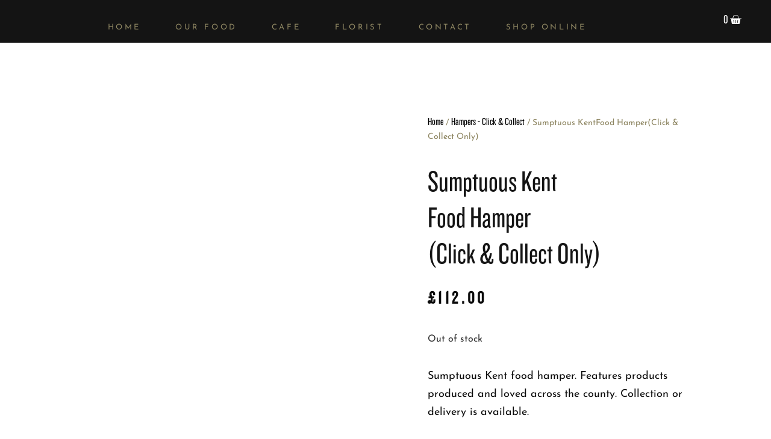

--- FILE ---
content_type: text/html; charset=UTF-8
request_url: https://gibsonsfarmshop.com/product/sumptuous-kent-treatsfood-hamperclick-collect-only-copy/
body_size: 34535
content:
<!doctype html><html lang="en-GB"><head><script data-no-optimize="1">var litespeed_docref=sessionStorage.getItem("litespeed_docref");litespeed_docref&&(Object.defineProperty(document,"referrer",{get:function(){return litespeed_docref}}),sessionStorage.removeItem("litespeed_docref"));</script> <meta charset="UTF-8"><meta name="viewport" content="width=device-width, initial-scale=1"><link rel="profile" href="https://gmpg.org/xfn/11"><meta name='robots' content='index, follow, max-image-preview:large, max-snippet:-1, max-video-preview:-1' /><title>Sumptuous KentFood Hamper(Click &amp; Collect Only) - Gibsons Farm Shop</title><meta name="description" content="Sumptuous Kent food hamper. Features products produced and loved across the county. Collection or delivery is available." /><link rel="canonical" href="https://gibsonsfarmshop.com/product/sumptuous-kent-treatsfood-hamperclick-collect-only-copy/" /><meta property="og:locale" content="en_GB" /><meta property="og:type" content="article" /><meta property="og:title" content="Sumptuous KentFood Hamper(Click &amp; Collect Only) - Gibsons Farm Shop" /><meta property="og:description" content="Sumptuous Kent food hamper. Features products produced and loved across the county. Collection or delivery is available." /><meta property="og:url" content="https://gibsonsfarmshop.com/product/sumptuous-kent-treatsfood-hamperclick-collect-only-copy/" /><meta property="og:site_name" content="Gibsons Farm Shop" /><meta property="article:publisher" content="https://www.facebook.com/Gibsons-Farm-Shop-130433890342467/" /><meta property="article:modified_time" content="2025-12-14T19:19:22+00:00" /><meta property="og:image" content="https://gibsonsfarmshop.com/wp-content/uploads/2023/11/Sumptuous-Kent-1.webp" /><meta property="og:image:width" content="720" /><meta property="og:image:height" content="960" /><meta property="og:image:type" content="image/webp" /><meta name="twitter:card" content="summary_large_image" /><meta name="twitter:label1" content="Estimated reading time" /><meta name="twitter:data1" content="1 minute" /> <script type="application/ld+json" class="yoast-schema-graph">{"@context":"https://schema.org","@graph":[{"@type":"WebPage","@id":"https://gibsonsfarmshop.com/product/sumptuous-kent-treatsfood-hamperclick-collect-only-copy/","url":"https://gibsonsfarmshop.com/product/sumptuous-kent-treatsfood-hamperclick-collect-only-copy/","name":"Sumptuous Kent Food Hamper (Click & Collect Only) - Gibsons Farm Shop","isPartOf":{"@id":"https://gibsonsfarmshop.com/#website"},"primaryImageOfPage":{"@id":"https://gibsonsfarmshop.com/product/sumptuous-kent-treatsfood-hamperclick-collect-only-copy/#primaryimage"},"image":{"@id":"https://gibsonsfarmshop.com/product/sumptuous-kent-treatsfood-hamperclick-collect-only-copy/#primaryimage"},"thumbnailUrl":"https://gibsonsfarmshop.com/wp-content/uploads/2023/11/Sumptuous-Kent-1.webp","datePublished":"2023-11-08T20:50:21+00:00","dateModified":"2025-12-14T19:19:22+00:00","description":"Sumptuous Kent food hamper. Features products produced and loved across the county. Collection or delivery is available.","breadcrumb":{"@id":"https://gibsonsfarmshop.com/product/sumptuous-kent-treatsfood-hamperclick-collect-only-copy/#breadcrumb"},"inLanguage":"en-GB","potentialAction":[{"@type":"ReadAction","target":["https://gibsonsfarmshop.com/product/sumptuous-kent-treatsfood-hamperclick-collect-only-copy/"]}]},{"@type":"ImageObject","inLanguage":"en-GB","@id":"https://gibsonsfarmshop.com/product/sumptuous-kent-treatsfood-hamperclick-collect-only-copy/#primaryimage","url":"https://gibsonsfarmshop.com/wp-content/uploads/2023/11/Sumptuous-Kent-1.webp","contentUrl":"https://gibsonsfarmshop.com/wp-content/uploads/2023/11/Sumptuous-Kent-1.webp","width":720,"height":960},{"@type":"BreadcrumbList","@id":"https://gibsonsfarmshop.com/product/sumptuous-kent-treatsfood-hamperclick-collect-only-copy/#breadcrumb","itemListElement":[{"@type":"ListItem","position":1,"name":"Home","item":"https://gibsonsfarmshop.com/"},{"@type":"ListItem","position":2,"name":"Shop","item":"https://gibsonsfarmshop.com/shop/"},{"@type":"ListItem","position":3,"name":"Sumptuous KentFood Hamper(Click &#038; Collect Only)"}]},{"@type":"WebSite","@id":"https://gibsonsfarmshop.com/#website","url":"https://gibsonsfarmshop.com/","name":"Gibsons Farm Shop","description":"Gibsons Farm Shop Kent","publisher":{"@id":"https://gibsonsfarmshop.com/#organization"},"potentialAction":[{"@type":"SearchAction","target":{"@type":"EntryPoint","urlTemplate":"https://gibsonsfarmshop.com/?s={search_term_string}"},"query-input":{"@type":"PropertyValueSpecification","valueRequired":true,"valueName":"search_term_string"}}],"inLanguage":"en-GB"},{"@type":"Organization","@id":"https://gibsonsfarmshop.com/#organization","name":"Gibsons Farm Shop","url":"https://gibsonsfarmshop.com/","logo":{"@type":"ImageObject","inLanguage":"en-GB","@id":"https://gibsonsfarmshop.com/#/schema/logo/image/","url":"https://gibsonsfarmshop.com/wp-content/uploads/2019/01/Gibsons-logo-social-media.jpg","contentUrl":"https://gibsonsfarmshop.com/wp-content/uploads/2019/01/Gibsons-logo-social-media.jpg","width":250,"height":250,"caption":"Gibsons Farm Shop"},"image":{"@id":"https://gibsonsfarmshop.com/#/schema/logo/image/"},"sameAs":["https://www.facebook.com/Gibsons-Farm-Shop-130433890342467/","https://www.youtube.com/channel/UCA-vBmLj0xqEMclZEabzVfg"]}]}</script> <link rel="alternate" type="application/rss+xml" title="Gibsons Farm Shop &raquo; Feed" href="https://gibsonsfarmshop.com/feed/" /><link rel="alternate" type="application/rss+xml" title="Gibsons Farm Shop &raquo; Comments Feed" href="https://gibsonsfarmshop.com/comments/feed/" /><link rel="alternate" title="oEmbed (JSON)" type="application/json+oembed" href="https://gibsonsfarmshop.com/wp-json/oembed/1.0/embed?url=https%3A%2F%2Fgibsonsfarmshop.com%2Fproduct%2Fsumptuous-kent-treatsfood-hamperclick-collect-only-copy%2F" /><link rel="alternate" title="oEmbed (XML)" type="text/xml+oembed" href="https://gibsonsfarmshop.com/wp-json/oembed/1.0/embed?url=https%3A%2F%2Fgibsonsfarmshop.com%2Fproduct%2Fsumptuous-kent-treatsfood-hamperclick-collect-only-copy%2F&#038;format=xml" /><style id='wp-img-auto-sizes-contain-inline-css'>img:is([sizes=auto i],[sizes^="auto," i]){contain-intrinsic-size:3000px 1500px}
/*# sourceURL=wp-img-auto-sizes-contain-inline-css */</style><style id="litespeed-ccss">ul{box-sizing:border-box}:root{--wp--preset--font-size--normal:16px;--wp--preset--font-size--huge:42px}.screen-reader-text{clip:rect(1px,1px,1px,1px);word-wrap:normal!important;border:0;-webkit-clip-path:inset(50%);clip-path:inset(50%);height:1px;margin:-1px;overflow:hidden;padding:0;position:absolute;width:1px}body{--wp--preset--color--black:#000;--wp--preset--color--cyan-bluish-gray:#abb8c3;--wp--preset--color--white:#fff;--wp--preset--color--pale-pink:#f78da7;--wp--preset--color--vivid-red:#cf2e2e;--wp--preset--color--luminous-vivid-orange:#ff6900;--wp--preset--color--luminous-vivid-amber:#fcb900;--wp--preset--color--light-green-cyan:#7bdcb5;--wp--preset--color--vivid-green-cyan:#00d084;--wp--preset--color--pale-cyan-blue:#8ed1fc;--wp--preset--color--vivid-cyan-blue:#0693e3;--wp--preset--color--vivid-purple:#9b51e0;--wp--preset--gradient--vivid-cyan-blue-to-vivid-purple:linear-gradient(135deg,rgba(6,147,227,1) 0%,#9b51e0 100%);--wp--preset--gradient--light-green-cyan-to-vivid-green-cyan:linear-gradient(135deg,#7adcb4 0%,#00d082 100%);--wp--preset--gradient--luminous-vivid-amber-to-luminous-vivid-orange:linear-gradient(135deg,rgba(252,185,0,1) 0%,rgba(255,105,0,1) 100%);--wp--preset--gradient--luminous-vivid-orange-to-vivid-red:linear-gradient(135deg,rgba(255,105,0,1) 0%,#cf2e2e 100%);--wp--preset--gradient--very-light-gray-to-cyan-bluish-gray:linear-gradient(135deg,#eee 0%,#a9b8c3 100%);--wp--preset--gradient--cool-to-warm-spectrum:linear-gradient(135deg,#4aeadc 0%,#9778d1 20%,#cf2aba 40%,#ee2c82 60%,#fb6962 80%,#fef84c 100%);--wp--preset--gradient--blush-light-purple:linear-gradient(135deg,#ffceec 0%,#9896f0 100%);--wp--preset--gradient--blush-bordeaux:linear-gradient(135deg,#fecda5 0%,#fe2d2d 50%,#6b003e 100%);--wp--preset--gradient--luminous-dusk:linear-gradient(135deg,#ffcb70 0%,#c751c0 50%,#4158d0 100%);--wp--preset--gradient--pale-ocean:linear-gradient(135deg,#fff5cb 0%,#b6e3d4 50%,#33a7b5 100%);--wp--preset--gradient--electric-grass:linear-gradient(135deg,#caf880 0%,#71ce7e 100%);--wp--preset--gradient--midnight:linear-gradient(135deg,#020381 0%,#2874fc 100%);--wp--preset--font-size--small:13px;--wp--preset--font-size--medium:20px;--wp--preset--font-size--large:36px;--wp--preset--font-size--x-large:42px;--wp--preset--spacing--20:.44rem;--wp--preset--spacing--30:.67rem;--wp--preset--spacing--40:1rem;--wp--preset--spacing--50:1.5rem;--wp--preset--spacing--60:2.25rem;--wp--preset--spacing--70:3.38rem;--wp--preset--spacing--80:5.06rem;--wp--preset--shadow--natural:6px 6px 9px rgba(0,0,0,.2);--wp--preset--shadow--deep:12px 12px 50px rgba(0,0,0,.4);--wp--preset--shadow--sharp:6px 6px 0px rgba(0,0,0,.2);--wp--preset--shadow--outlined:6px 6px 0px -3px rgba(255,255,255,1),6px 6px rgba(0,0,0,1);--wp--preset--shadow--crisp:6px 6px 0px rgba(0,0,0,1)}button.pswp__button{box-shadow:none!important;background-image:url(/wp-content/plugins/woocommerce/assets/css/photoswipe/default-skin/default-skin.png)!important}button.pswp__button,button.pswp__button--arrow--left:before,button.pswp__button--arrow--right:before{background-color:transparent!important}button.pswp__button--arrow--left,button.pswp__button--arrow--right{background-image:none!important}.pswp{display:none;position:absolute;width:100%;height:100%;left:0;top:0;overflow:hidden;-ms-touch-action:none;touch-action:none;z-index:1500;-webkit-text-size-adjust:100%;-webkit-backface-visibility:hidden;outline:0}.pswp *{-webkit-box-sizing:border-box;box-sizing:border-box}.pswp__bg{position:absolute;left:0;top:0;width:100%;height:100%;background:#000;opacity:0;-webkit-transform:translateZ(0);transform:translateZ(0);-webkit-backface-visibility:hidden;will-change:opacity}.pswp__scroll-wrap{position:absolute;left:0;top:0;width:100%;height:100%;overflow:hidden}.pswp__container{-ms-touch-action:none;touch-action:none;position:absolute;left:0;right:0;top:0;bottom:0}.pswp__container{-webkit-touch-callout:none}.pswp__bg{will-change:opacity}.pswp__container{-webkit-backface-visibility:hidden}.pswp__item{position:absolute;left:0;right:0;top:0;bottom:0;overflow:hidden}.pswp__button{width:44px;height:44px;position:relative;background:0 0;overflow:visible;-webkit-appearance:none;display:block;border:0;padding:0;margin:0;float:right;opacity:.75;-webkit-box-shadow:none;box-shadow:none}.pswp__button::-moz-focus-inner{padding:0;border:0}.pswp__button,.pswp__button--arrow--left:before,.pswp__button--arrow--right:before{background:url(/wp-content/plugins/woocommerce/assets/css/photoswipe/default-skin/default-skin.png) 0 0 no-repeat;background-size:264px 88px;width:44px;height:44px}.pswp__button--close{background-position:0 -44px}.pswp__button--share{background-position:-44px -44px}.pswp__button--fs{display:none}.pswp__button--zoom{display:none;background-position:-88px 0}.pswp__button--arrow--left,.pswp__button--arrow--right{background:0 0;top:50%;margin-top:-50px;width:70px;height:100px;position:absolute}.pswp__button--arrow--left{left:0}.pswp__button--arrow--right{right:0}.pswp__button--arrow--left:before,.pswp__button--arrow--right:before{content:'';top:35px;background-color:rgba(0,0,0,.3);height:30px;width:32px;position:absolute}.pswp__button--arrow--left:before{left:6px;background-position:-138px -44px}.pswp__button--arrow--right:before{right:6px;background-position:-94px -44px}.pswp__share-modal{display:block;background:rgba(0,0,0,.5);width:100%;height:100%;top:0;left:0;padding:10px;position:absolute;z-index:1600;opacity:0;-webkit-backface-visibility:hidden;will-change:opacity}.pswp__share-modal--hidden{display:none}.pswp__share-tooltip{z-index:1620;position:absolute;background:#fff;top:56px;border-radius:2px;display:block;width:auto;right:44px;-webkit-box-shadow:0 2px 5px rgba(0,0,0,.25);box-shadow:0 2px 5px rgba(0,0,0,.25);-webkit-transform:translateY(6px);-ms-transform:translateY(6px);transform:translateY(6px);-webkit-backface-visibility:hidden;will-change:transform}.pswp__counter{position:absolute;left:0;top:0;height:44px;font-size:13px;line-height:44px;color:#fff;opacity:.75;padding:0 10px}.pswp__caption{position:absolute;left:0;bottom:0;width:100%;min-height:44px}.pswp__caption__center{text-align:left;max-width:420px;margin:0 auto;font-size:13px;padding:10px;line-height:20px;color:#ccc}.pswp__preloader{width:44px;height:44px;position:absolute;top:0;left:50%;margin-left:-22px;opacity:0;will-change:opacity;direction:ltr}.pswp__preloader__icn{width:20px;height:20px;margin:12px}@media screen and (max-width:1024px){.pswp__preloader{position:relative;left:auto;top:auto;margin:0;float:right}}.pswp__ui{-webkit-font-smoothing:auto;visibility:visible;opacity:1;z-index:1550}.pswp__top-bar{position:absolute;left:0;top:0;height:44px;width:100%}.pswp__caption,.pswp__top-bar{-webkit-backface-visibility:hidden;will-change:opacity}.pswp__caption,.pswp__top-bar{background-color:rgba(0,0,0,.5)}.pswp__ui--hidden .pswp__button--arrow--left,.pswp__ui--hidden .pswp__button--arrow--right,.pswp__ui--hidden .pswp__caption,.pswp__ui--hidden .pswp__top-bar{opacity:.001}:root{--woocommerce:#7f54b3;--wc-green:#7ad03a;--wc-red:#a00;--wc-orange:#ffba00;--wc-blue:#2ea2cc;--wc-primary:#7f54b3;--wc-primary-text:#fff;--wc-secondary:#e9e6ed;--wc-secondary-text:#515151;--wc-highlight:#b3af54;--wc-highligh-text:#fff;--wc-content-bg:#fff;--wc-subtext:#767676}.woocommerce img,.woocommerce-page img{height:auto;max-width:100%}.woocommerce div.product div.images,.woocommerce-page div.product div.images{float:left;width:48%}@media only screen and (max-width:768px){:root{--woocommerce:#7f54b3;--wc-green:#7ad03a;--wc-red:#a00;--wc-orange:#ffba00;--wc-blue:#2ea2cc;--wc-primary:#7f54b3;--wc-primary-text:#fff;--wc-secondary:#e9e6ed;--wc-secondary-text:#515151;--wc-highlight:#b3af54;--wc-highligh-text:#fff;--wc-content-bg:#fff;--wc-subtext:#767676}.woocommerce div.product div.images,.woocommerce-page div.product div.images{float:none;width:100%}}:root{--woocommerce:#7f54b3;--wc-green:#7ad03a;--wc-red:#a00;--wc-orange:#ffba00;--wc-blue:#2ea2cc;--wc-primary:#7f54b3;--wc-primary-text:#fff;--wc-secondary:#e9e6ed;--wc-secondary-text:#515151;--wc-highlight:#b3af54;--wc-highligh-text:#fff;--wc-content-bg:#fff;--wc-subtext:#767676}.screen-reader-text{clip:rect(1px,1px,1px,1px);height:1px;overflow:hidden;position:absolute!important;width:1px;word-wrap:normal!important}.woocommerce .woocommerce-breadcrumb{margin:0 0 1em;padding:0}.woocommerce .woocommerce-breadcrumb:after,.woocommerce .woocommerce-breadcrumb:before{content:" ";display:table}.woocommerce .woocommerce-breadcrumb:after{clear:both}.woocommerce .quantity .qty{width:3.631em;text-align:center}.woocommerce div.product{margin-bottom:0;position:relative}.woocommerce div.product .product_title{clear:none;margin-top:0;padding:0}.woocommerce div.product div.images{margin-bottom:2em}.woocommerce div.product div.images img{display:block;width:100%;height:auto;box-shadow:none}.woocommerce div.product div.images.woocommerce-product-gallery{position:relative}.woocommerce div.product div.images .woocommerce-product-gallery__wrapper{margin:0;padding:0}.woocommerce div.product form.cart{margin-bottom:2em}.woocommerce div.product form.cart:after,.woocommerce div.product form.cart:before{content:" ";display:table}.woocommerce div.product form.cart:after{clear:both}.woocommerce div.product form.cart div.quantity{float:left;margin:0 4px 0 0}.woocommerce div.product form.cart .button{vertical-align:middle;float:left}.woocommerce .cart .button{float:none}html{line-height:1.15;-webkit-text-size-adjust:100%}*,:after,:before{box-sizing:border-box}body{margin:0;font-family:-apple-system,BlinkMacSystemFont,Segoe UI,Roboto,Helvetica Neue,Arial,Noto Sans,sans-serif,Apple Color Emoji,Segoe UI Emoji,Segoe UI Symbol,Noto Color Emoji;font-size:1rem;font-weight:400;line-height:1.5;color:#333;background-color:#fff;-webkit-font-smoothing:antialiased;-moz-osx-font-smoothing:grayscale}h1{margin-block-start:.5rem;margin-block-end:1rem;font-family:inherit;font-weight:500;line-height:1.2;color:inherit}h1{font-size:2.5rem}p{margin-block-start:0;margin-block-end:.9rem}a{background-color:transparent;text-decoration:none;color:#c36}img{border-style:none;height:auto;max-width:100%}label{display:inline-block;line-height:1;vertical-align:middle}button,input{font-family:inherit;font-size:1rem;line-height:1.5;margin:0}input[type=number]{width:100%;border:1px solid #666;border-radius:3px;padding:.5rem 1rem}button,input{overflow:visible}button{text-transform:none}[type=submit],button{width:auto;-webkit-appearance:button}[type=submit]::-moz-focus-inner,button::-moz-focus-inner{border-style:none;padding:0}[type=submit]:-moz-focusring,button:-moz-focusring{outline:1px dotted ButtonText}[type=submit],button{display:inline-block;font-weight:400;color:#c36;text-align:center;white-space:nowrap;background-color:transparent;border:1px solid #c36;padding:.5rem 1rem;font-size:1rem;border-radius:3px}[type=number]::-webkit-inner-spin-button,[type=number]::-webkit-outer-spin-button{height:auto}::-webkit-file-upload-button{-webkit-appearance:button;font:inherit}li,ul{margin-block-start:0;margin-block-end:0;border:0;outline:0;font-size:100%;vertical-align:baseline;background:0 0}.screen-reader-text{clip:rect(1px,1px,1px,1px);height:1px;overflow:hidden;position:absolute!important;width:1px;word-wrap:normal!important}.site-navigation{grid-area:nav-menu;display:flex;align-items:center;flex-grow:1}.elementor-screen-only,.screen-reader-text{position:absolute;top:-10000em;width:1px;height:1px;margin:-1px;padding:0;overflow:hidden;clip:rect(0,0,0,0);border:0}.elementor *,.elementor :after,.elementor :before{box-sizing:border-box}.elementor a{box-shadow:none;text-decoration:none}.elementor img{height:auto;max-width:100%;border:none;border-radius:0;box-shadow:none}.elementor-element{--flex-direction:initial;--flex-wrap:initial;--justify-content:initial;--align-items:initial;--align-content:initial;--gap:initial;--flex-basis:initial;--flex-grow:initial;--flex-shrink:initial;--order:initial;--align-self:initial;flex-basis:var(--flex-basis);flex-grow:var(--flex-grow);flex-shrink:var(--flex-shrink);order:var(--order);align-self:var(--align-self)}:root{--page-title-display:block}.elementor-page-title,h1.entry-title{display:var(--page-title-display)}.elementor-section{position:relative}.elementor-section .elementor-container{display:flex;margin-right:auto;margin-left:auto;position:relative}@media (max-width:1024px){.elementor-section .elementor-container{flex-wrap:wrap}}.elementor-section.elementor-section-boxed>.elementor-container{max-width:1140px}.elementor-widget-wrap{position:relative;width:100%;flex-wrap:wrap;align-content:flex-start}.elementor:not(.elementor-bc-flex-widget) .elementor-widget-wrap{display:flex}.elementor-widget-wrap>.elementor-element{width:100%}.elementor-widget{position:relative}.elementor-widget:not(:last-child){margin-bottom:20px}.elementor-column{position:relative;min-height:1px;display:flex}.elementor-column-gap-default>.elementor-column>.elementor-element-populated{padding:10px}.elementor-column-gap-wide>.elementor-column>.elementor-element-populated{padding:20px}@media (min-width:768px){.elementor-column.elementor-col-50{width:50%}}@media (max-width:767px){.elementor-column{width:100%}}.elementor-button{display:inline-block;line-height:1;background-color:#69727d;font-size:15px;padding:12px 24px;border-radius:3px;color:#fff;fill:#fff;text-align:center}.elementor-button:visited{color:#fff}.elementor-button-icon{flex-grow:0;order:5}.elementor-button-icon svg{width:1em;height:auto}.elementor-button-icon .e-font-icon-svg{height:1em}.elementor-button-text{flex-grow:1;order:10;display:inline-block}.elementor-button span{text-decoration:inherit}.elementor-element,.elementor-lightbox{--swiper-theme-color:#000;--swiper-navigation-size:44px;--swiper-pagination-bullet-size:6px;--swiper-pagination-bullet-horizontal-gap:6px}.elementor-lightbox{--lightbox-ui-color:hsla(0,0%,93.3%,.9);--lightbox-ui-color-hover:#fff;--lightbox-text-color:var(--lightbox-ui-color);--lightbox-header-icons-size:20px;--lightbox-navigation-icons-size:25px}:root{--swiper-theme-color:#007aff}:root{--swiper-navigation-size:44px}.elementor-kit-1348{--e-global-color-primary:#8e8662;--e-global-color-secondary:#141414;--e-global-color-text:#000;--e-global-color-accent:#61ce70;--e-global-color-5328b649:#4054b2;--e-global-color-72ee4673:#23a455;--e-global-color-cb76b88:#000;--e-global-color-6ed55018:#fff;--e-global-typography-primary-font-family:"Knockout Jnr";--e-global-typography-primary-font-weight:400;--e-global-typography-secondary-font-family:"Josefin Sans";--e-global-typography-secondary-font-weight:400;--e-global-typography-text-font-family:"Josefin Sans";--e-global-typography-text-font-weight:400;--e-global-typography-accent-font-family:"Josefin Sans";--e-global-typography-accent-font-weight:500;font-family:"Josefin Sans",Sans-serif;background-color:#fff}.elementor-kit-1348 a{color:#8e8662;font-family:"Knockout Jnr",Sans-serif;font-size:18px;font-weight:400}.elementor-kit-1348 h1{font-family:"Knockout Jnr",Sans-serif}.elementor-kit-1348 button,.elementor-kit-1348 .elementor-button{font-family:"Knockout Jnr",Sans-serif;font-size:14px;font-weight:400;text-transform:uppercase;line-height:1.6em;letter-spacing:1.8px;color:var(--e-global-color-6ed55018)}.elementor-kit-1348 label{font-family:"Josefin Sans",Sans-serif;font-size:14px;font-weight:400;text-transform:uppercase}.elementor-kit-1348 input:not([type=button]):not([type=submit]){text-transform:capitalize}.elementor-section.elementor-section-boxed>.elementor-container{max-width:1140px}.elementor-widget:not(:last-child){margin-block-end:20px}.elementor-element{--widgets-spacing:20px 20px}h1.entry-title{display:var(--page-title-display)}@media (max-width:1024px){.elementor-section.elementor-section-boxed>.elementor-container{max-width:1024px}}@media (max-width:767px){.elementor-section.elementor-section-boxed>.elementor-container{max-width:767px}}.elementor-location-header:before{content:"";display:table;clear:both}.elementor-widget-heading .elementor-heading-title{color:var(--e-global-color-primary);font-family:var(--e-global-typography-primary-font-family),Sans-serif;font-weight:var(--e-global-typography-primary-font-weight)}.elementor-widget-nav-menu .elementor-nav-menu .elementor-item{font-family:var(--e-global-typography-primary-font-family),Sans-serif;font-weight:var(--e-global-typography-primary-font-weight)}.elementor-widget-nav-menu .elementor-nav-menu--main .elementor-item{color:var(--e-global-color-text);fill:var(--e-global-color-text)}.elementor-widget-nav-menu .elementor-nav-menu--main:not(.e--pointer-framed) .elementor-item:before,.elementor-widget-nav-menu .elementor-nav-menu--main:not(.e--pointer-framed) .elementor-item:after{background-color:var(--e-global-color-accent)}.elementor-widget-nav-menu{--e-nav-menu-divider-color:var(--e-global-color-text)}.elementor-widget-nav-menu .elementor-nav-menu--dropdown .elementor-item,.elementor-widget-nav-menu .elementor-nav-menu--dropdown .elementor-sub-item{font-family:var(--e-global-typography-accent-font-family),Sans-serif;font-weight:var(--e-global-typography-accent-font-weight)}.woocommerce .elementor-widget-woocommerce-product-price .price{color:var(--e-global-color-primary);font-family:var(--e-global-typography-primary-font-family),Sans-serif;font-weight:var(--e-global-typography-primary-font-weight)}.elementor-widget-woocommerce-product-title .elementor-heading-title{color:var(--e-global-color-primary);font-family:var(--e-global-typography-primary-font-family),Sans-serif;font-weight:var(--e-global-typography-primary-font-weight)}.elementor-widget-woocommerce-menu-cart .elementor-menu-cart__toggle .elementor-button{font-family:var(--e-global-typography-primary-font-family),Sans-serif;font-weight:var(--e-global-typography-primary-font-weight)}.elementor-1533 .elementor-element.elementor-element-da5cb50:not(.elementor-motion-effects-element-type-background){background-color:#141414}.elementor-1533 .elementor-element.elementor-element-81abf9f:not(.elementor-motion-effects-element-type-background)>.elementor-widget-wrap{background-color:#141414}.elementor-1533 .elementor-element.elementor-element-9c14691 .elementor-menu-toggle{margin:0 auto;border-width:0;border-radius:0}.elementor-1533 .elementor-element.elementor-element-9c14691 .elementor-nav-menu .elementor-item{font-family:"Josefin Sans",Sans-serif;font-size:13px;text-transform:uppercase;line-height:.1em;letter-spacing:3.6px}.elementor-1533 .elementor-element.elementor-element-9c14691 .elementor-nav-menu--main .elementor-item{color:#8e8662;fill:#8e8662;padding-top:15px;padding-bottom:15px}.elementor-1533 .elementor-element.elementor-element-9c14691 .e--pointer-underline .elementor-item:after{height:0}.elementor-1533 .elementor-element.elementor-element-9c14691{--e-nav-menu-horizontal-menu-item-margin:calc(17px/2);--nav-menu-icon-size:45px}.elementor-1533 .elementor-element.elementor-element-9c14691 .elementor-nav-menu--dropdown a,.elementor-1533 .elementor-element.elementor-element-9c14691 .elementor-menu-toggle{color:#8e8662}.elementor-1533 .elementor-element.elementor-element-9c14691 .elementor-nav-menu--dropdown{background-color:#141414}.elementor-1533 .elementor-element.elementor-element-9c14691 .elementor-nav-menu--dropdown .elementor-item,.elementor-1533 .elementor-element.elementor-element-9c14691 .elementor-nav-menu--dropdown .elementor-sub-item{font-family:"Montserrat",Sans-serif;font-size:11px;font-weight:400;text-transform:uppercase;text-decoration:none}.elementor-1533 .elementor-element.elementor-element-9c14691>.elementor-widget-container{margin:0;padding:0;background-color:#141414}.elementor-1533 .elementor-element.elementor-element-ac6dbfe:not(.elementor-motion-effects-element-type-background)>.elementor-widget-wrap{background-color:#141414}.elementor-1533 .elementor-element.elementor-element-cc3728d{--main-alignment:center;--divider-style:solid;--subtotal-divider-style:solid;--elementor-remove-from-cart-button:none;--remove-from-cart-button:block;--toggle-button-icon-color:#fff;--toggle-button-background-color:#141414;--toggle-button-hover-background-color:#141414;--toggle-button-border-width:0px;--toggle-icon-size:20px;--cart-border-style:none;--product-price-color:#141414;--cart-footer-layout:1fr 1fr;--products-max-height-sidecart:calc(100vh - 240px);--products-max-height-minicart:calc(100vh - 385px);--view-cart-button-background-color:#141414}.elementor-1533 .elementor-element.elementor-element-cc3728d .widget_shopping_cart_content{--subtotal-divider-left-width:0;--subtotal-divider-right-width:0}.elementor-1533 .elementor-element.elementor-element-cc3728d>.elementor-widget-container{margin:-10px 0;padding:0;background-color:#141414}@media (max-width:767px){.elementor-1533 .elementor-element.elementor-element-9c14691{--nav-menu-icon-size:30px}.elementor-1533 .elementor-element.elementor-element-9c14691>.elementor-widget-container{padding:0 0 10px}}@media (min-width:768px){.elementor-1533 .elementor-element.elementor-element-81abf9f{width:90%}.elementor-1533 .elementor-element.elementor-element-ac6dbfe{width:10%}}.elementor-1584 .elementor-element.elementor-element-2e389135{margin-top:50px;margin-bottom:50px}.elementor-1584 .elementor-element.elementor-element-256b414c>.elementor-widget-container{padding:0}.elementor-1584 .elementor-element.elementor-element-60431a1f>.elementor-element-populated{padding:70px}.elementor-1584 .elementor-element.elementor-element-689e8087 .woocommerce-breadcrumb{color:#8e8662;font-family:"Josefin Sans",Sans-serif;font-size:14px;font-weight:400;line-height:1.7em}.elementor-1584 .elementor-element.elementor-element-689e8087 .woocommerce-breadcrumb>a{color:#000}.elementor-1584 .elementor-element.elementor-element-689e8087>.elementor-widget-container{margin:0 0 -20px}.elementor-1584 .elementor-element.elementor-element-7edaf9d .elementor-heading-title{color:#141414;font-family:"Knockout Jnr",Sans-serif;font-size:50px;font-weight:400;text-transform:capitalize;line-height:1.2em}.elementor-1584 .elementor-element.elementor-element-7edaf9d>.elementor-widget-container{margin:0 0 -20px}.elementor-1584 .elementor-element.elementor-element-2fccc4a1{text-align:left}.woocommerce .elementor-1584 .elementor-element.elementor-element-2fccc4a1 .price{color:#0c0c0c;font-family:"Knockout Jnr",Sans-serif;font-size:30px;font-weight:700;text-transform:none;letter-spacing:5.4px}.elementor-1584 .elementor-element.elementor-element-2fccc4a1>.elementor-widget-container{margin:0}.elementor-1584 .elementor-element.elementor-element-b729a1 .cart button,.elementor-1584 .elementor-element.elementor-element-b729a1 .cart .button{font-family:"Knockout Jnr",Sans-serif;font-size:20px;font-weight:900;text-transform:uppercase;line-height:1.6em;letter-spacing:1.8px;border-style:solid;border-width:1px;border-radius:0;padding:14px 35px;color:#fff;background-color:#8e8662;border-color:#000}.elementor-1584 .elementor-element.elementor-element-b729a1 .quantity .qty{font-family:"Josefin Sans",Sans-serif;font-size:18px;font-weight:600;border-radius:0;color:#000;background-color:rgba(255,255,255,.08);border-color:#000}.elementor-1584 .elementor-element.elementor-element-738ab61a{text-align:left}.woocommerce .elementor-1584 .elementor-element.elementor-element-738ab61a .woocommerce-product-details__short-description{color:#0c0c0c;font-family:"Josefin Sans",Sans-serif;font-size:18px;font-weight:400;line-height:1.7em}.elementor-1584 .elementor-element.elementor-element-738ab61a>.elementor-widget-container{margin:0 0 -10px}@media (max-width:1024px){.elementor-1584 .elementor-element.elementor-element-2e389135{margin-top:0;margin-bottom:0}.elementor-1584 .elementor-element.elementor-element-5cc253fa>.elementor-element-populated{padding:30px}.elementor-1584 .elementor-element.elementor-element-60431a1f>.elementor-element-populated{padding:30px}.elementor-1584 .elementor-element.elementor-element-738ab61a>.elementor-widget-container{padding:0 0 20px}}@media (max-width:767px){.elementor-1584 .elementor-element.elementor-element-5cc253fa>.elementor-element-populated{margin:0;--e-column-margin-right:0px;--e-column-margin-left:0px;padding:0}.elementor-1584 .elementor-element.elementor-element-60431a1f>.elementor-element-populated{padding:20px}}.woocommerce button.button,.woocommerce-page button.button{background:#8e8662!important;color:#fff!important;text-shadow:transparent!important;border-color:#ca0606!important}.elementor-item:after,.elementor-item:before{display:block;position:absolute}.elementor-item:not(:hover):not(:focus):not(.elementor-item-active):not(.highlighted):after,.elementor-item:not(:hover):not(:focus):not(.elementor-item-active):not(.highlighted):before{opacity:0}.e--pointer-underline .elementor-item:after,.e--pointer-underline .elementor-item:before{height:3px;width:100%;left:0;background-color:#3f444b;z-index:2}.e--pointer-underline .elementor-item:after{content:"";bottom:0}.elementor-nav-menu--main .elementor-nav-menu a{padding:13px 20px}.elementor-nav-menu--main .elementor-nav-menu ul{position:absolute;width:12em;border-width:0;border-style:solid;padding:0}.elementor-nav-menu--layout-horizontal{display:flex}.elementor-nav-menu--layout-horizontal .elementor-nav-menu{display:flex;flex-wrap:wrap}.elementor-nav-menu--layout-horizontal .elementor-nav-menu a{white-space:nowrap;flex-grow:1}.elementor-nav-menu--layout-horizontal .elementor-nav-menu>li{display:flex}.elementor-nav-menu--layout-horizontal .elementor-nav-menu>li ul{top:100%!important}.elementor-nav-menu--layout-horizontal .elementor-nav-menu>li:not(:first-child)>a{margin-inline-start:var(--e-nav-menu-horizontal-menu-item-margin)}.elementor-nav-menu--layout-horizontal .elementor-nav-menu>li:not(:first-child)>ul{left:var(--e-nav-menu-horizontal-menu-item-margin)!important}.elementor-nav-menu--layout-horizontal .elementor-nav-menu>li:not(:last-child)>a{margin-inline-end:var(--e-nav-menu-horizontal-menu-item-margin)}.elementor-nav-menu--layout-horizontal .elementor-nav-menu>li:not(:last-child):after{content:var(--e-nav-menu-divider-content,none);height:var(--e-nav-menu-divider-height,35%);border-left:var(--e-nav-menu-divider-width,2px) var(--e-nav-menu-divider-style,solid) var(--e-nav-menu-divider-color,#000);border-bottom-color:var(--e-nav-menu-divider-color,#000);border-right-color:var(--e-nav-menu-divider-color,#000);border-top-color:var(--e-nav-menu-divider-color,#000);align-self:center}.elementor-nav-menu__align-center .elementor-nav-menu{margin-inline-start:auto;margin-inline-end:auto;justify-content:center}.elementor-widget-nav-menu .elementor-widget-container{display:flex;flex-direction:column}.elementor-nav-menu{position:relative;z-index:2}.elementor-nav-menu:after{content:" ";display:block;height:0;font:0/0 serif;clear:both;visibility:hidden;overflow:hidden}.elementor-nav-menu,.elementor-nav-menu li,.elementor-nav-menu ul{display:block;list-style:none;margin:0;padding:0;line-height:normal}.elementor-nav-menu ul{display:none}.elementor-nav-menu a,.elementor-nav-menu li{position:relative}.elementor-nav-menu li{border-width:0}.elementor-nav-menu a{display:flex;align-items:center}.elementor-nav-menu a{padding:10px 20px;line-height:20px}.elementor-menu-toggle{display:flex;align-items:center;justify-content:center;font-size:var(--nav-menu-icon-size,22px);padding:.25em;border:0 solid;border-radius:3px;background-color:rgba(0,0,0,.05);color:#33373d}.elementor-menu-toggle:not(.elementor-active) .elementor-menu-toggle__icon--close{display:none}.elementor-menu-toggle .e-font-icon-svg{fill:#33373d;height:1em;width:1em}.elementor-menu-toggle svg{width:1em;height:auto;fill:var(--nav-menu-icon-color,currentColor)}.elementor-nav-menu--dropdown{background-color:#fff;font-size:13px}.elementor-nav-menu--dropdown.elementor-nav-menu__container{margin-top:10px;transform-origin:top;overflow-y:auto;overflow-x:hidden}.elementor-nav-menu--dropdown.elementor-nav-menu__container .elementor-sub-item{font-size:.85em}.elementor-nav-menu--dropdown a{color:#33373d}ul.elementor-nav-menu--dropdown a{text-shadow:none;border-left:8px solid transparent}.elementor-nav-menu--toggle{--menu-height:100vh}.elementor-nav-menu--toggle .elementor-menu-toggle:not(.elementor-active)+.elementor-nav-menu__container{transform:scaleY(0);max-height:0;overflow:hidden}@media (max-width:1024px){.elementor-nav-menu--dropdown-tablet .elementor-nav-menu--main{display:none}}@media (min-width:1025px){.elementor-nav-menu--dropdown-tablet .elementor-menu-toggle,.elementor-nav-menu--dropdown-tablet .elementor-nav-menu--dropdown{display:none}.elementor-nav-menu--dropdown-tablet nav.elementor-nav-menu--dropdown.elementor-nav-menu__container{overflow-y:hidden}}body.woocommerce-page div.product .elementor-widget-woocommerce-product-images div.images,body.woocommerce div.product .elementor-widget-woocommerce-product-images div.images{float:none;width:100%;padding:0}.elementor-menu-cart__wrapper{text-align:var(--main-alignment,left)}.elementor-menu-cart__toggle_wrapper{display:inline-block;position:relative}.elementor-menu-cart__toggle{display:inline-block}.elementor-menu-cart__toggle .elementor-button{background-color:var(--toggle-button-background-color,transparent);color:var(--toggle-button-text-color,#69727d);border:var(--toggle-button-border-width,1px) var(--toggle-button-border-type,solid) var(--toggle-button-border-color,#69727d);border-radius:var(--toggle-button-border-radius,0);display:inline-flex;flex-direction:row-reverse;align-items:center;padding:var(--toggle-icon-padding,12px 24px)}.elementor-menu-cart__toggle .elementor-button svg{fill:var(--toggle-button-icon-color,#69727d)}.elementor-menu-cart__toggle .elementor-button-text{margin-inline-end:.3em}.elementor-menu-cart__toggle .elementor-button-icon{position:relative}.elementor-menu-cart__toggle .elementor-button-icon{color:var(--toggle-button-icon-color,#69727d);font-size:var(--toggle-icon-size,inherit)}.elementor-menu-cart--items-indicator-plain .elementor-menu-cart__toggle .elementor-button-icon .elementor-button-icon-qty[data-counter]{display:inline-block;font-weight:400}.elementor-menu-cart__container{transform:scale(1);overflow:hidden;position:fixed;z-index:9998;top:0;left:0;width:100vw;height:100%;background-color:rgba(0,0,0,.25);text-align:left}.elementor-menu-cart__main{position:fixed;left:var(--side-cart-alignment-left,auto);right:var(--side-cart-alignment-right,0);transform:translateX(0);top:0;bottom:0;display:flex;flex-direction:column;align-items:stretch;font-size:14px;min-height:200px;width:350px;max-width:100%;padding:var(--cart-padding,20px 30px);background-color:var(--cart-background-color,#fff);box-shadow:0 0 20px rgba(0,0,0,.2);border-style:var(--cart-border-style,none);border-color:var(--cart-border-color,initial);border-radius:var(--cart-border-radius,0);margin-top:var(--mini-cart-spacing,0)}.elementor-menu-cart__main .widget_shopping_cart_content{height:100%;display:flex;flex-direction:column}body.elementor-default .elementor-widget-woocommerce-menu-cart:not(.elementor-menu-cart--shown) .elementor-menu-cart__container{background-color:transparent;transform:scale(0)}body.elementor-default .elementor-widget-woocommerce-menu-cart:not(.elementor-menu-cart--shown) .elementor-menu-cart__main{overflow:hidden;opacity:0;transform:var(--side-cart-alignment-transform,translateX(100%))}.elementor-menu-cart__close-button{width:var(--cart-close-icon-size,25px);height:var(--cart-close-icon-size,25px);position:relative;margin:0 0 20px;align-self:flex-end;display:inline-block;font-family:eicons;font-size:20px;line-height:1}.elementor-menu-cart__close-button:after,.elementor-menu-cart__close-button:before{content:"";position:absolute;height:3px;width:100%;top:50%;left:0;margin-top:-1px;background:var(--cart-close-button-color,#69727d);border-radius:1px}.elementor-menu-cart__close-button:before{transform:rotate(45deg)}.elementor-menu-cart__close-button:after{transform:rotate(-45deg)}.elementor-widget-woocommerce-menu-cart:not(.elementor-menu-cart--show-subtotal-yes) .elementor-menu-cart__toggle .elementor-button-text{display:none}.elementor-heading-title{padding:0;margin:0;line-height:1}</style><link rel="preload" data-asynced="1" data-optimized="2" as="style" onload="this.onload=null;this.rel='stylesheet'" href="https://gibsonsfarmshop.com/wp-content/litespeed/ucss/e45bb435a4f8ce00d1a1f552cdd1d41a.css?ver=0e4eb" /><script data-optimized="1" type="litespeed/javascript" data-src="https://gibsonsfarmshop.com/wp-content/plugins/litespeed-cache/assets/js/css_async.min.js"></script> <style id='global-styles-inline-css'>:root{--wp--preset--aspect-ratio--square: 1;--wp--preset--aspect-ratio--4-3: 4/3;--wp--preset--aspect-ratio--3-4: 3/4;--wp--preset--aspect-ratio--3-2: 3/2;--wp--preset--aspect-ratio--2-3: 2/3;--wp--preset--aspect-ratio--16-9: 16/9;--wp--preset--aspect-ratio--9-16: 9/16;--wp--preset--color--black: #000000;--wp--preset--color--cyan-bluish-gray: #abb8c3;--wp--preset--color--white: #ffffff;--wp--preset--color--pale-pink: #f78da7;--wp--preset--color--vivid-red: #cf2e2e;--wp--preset--color--luminous-vivid-orange: #ff6900;--wp--preset--color--luminous-vivid-amber: #fcb900;--wp--preset--color--light-green-cyan: #7bdcb5;--wp--preset--color--vivid-green-cyan: #00d084;--wp--preset--color--pale-cyan-blue: #8ed1fc;--wp--preset--color--vivid-cyan-blue: #0693e3;--wp--preset--color--vivid-purple: #9b51e0;--wp--preset--gradient--vivid-cyan-blue-to-vivid-purple: linear-gradient(135deg,rgb(6,147,227) 0%,rgb(155,81,224) 100%);--wp--preset--gradient--light-green-cyan-to-vivid-green-cyan: linear-gradient(135deg,rgb(122,220,180) 0%,rgb(0,208,130) 100%);--wp--preset--gradient--luminous-vivid-amber-to-luminous-vivid-orange: linear-gradient(135deg,rgb(252,185,0) 0%,rgb(255,105,0) 100%);--wp--preset--gradient--luminous-vivid-orange-to-vivid-red: linear-gradient(135deg,rgb(255,105,0) 0%,rgb(207,46,46) 100%);--wp--preset--gradient--very-light-gray-to-cyan-bluish-gray: linear-gradient(135deg,rgb(238,238,238) 0%,rgb(169,184,195) 100%);--wp--preset--gradient--cool-to-warm-spectrum: linear-gradient(135deg,rgb(74,234,220) 0%,rgb(151,120,209) 20%,rgb(207,42,186) 40%,rgb(238,44,130) 60%,rgb(251,105,98) 80%,rgb(254,248,76) 100%);--wp--preset--gradient--blush-light-purple: linear-gradient(135deg,rgb(255,206,236) 0%,rgb(152,150,240) 100%);--wp--preset--gradient--blush-bordeaux: linear-gradient(135deg,rgb(254,205,165) 0%,rgb(254,45,45) 50%,rgb(107,0,62) 100%);--wp--preset--gradient--luminous-dusk: linear-gradient(135deg,rgb(255,203,112) 0%,rgb(199,81,192) 50%,rgb(65,88,208) 100%);--wp--preset--gradient--pale-ocean: linear-gradient(135deg,rgb(255,245,203) 0%,rgb(182,227,212) 50%,rgb(51,167,181) 100%);--wp--preset--gradient--electric-grass: linear-gradient(135deg,rgb(202,248,128) 0%,rgb(113,206,126) 100%);--wp--preset--gradient--midnight: linear-gradient(135deg,rgb(2,3,129) 0%,rgb(40,116,252) 100%);--wp--preset--font-size--small: 13px;--wp--preset--font-size--medium: 20px;--wp--preset--font-size--large: 36px;--wp--preset--font-size--x-large: 42px;--wp--preset--spacing--20: 0.44rem;--wp--preset--spacing--30: 0.67rem;--wp--preset--spacing--40: 1rem;--wp--preset--spacing--50: 1.5rem;--wp--preset--spacing--60: 2.25rem;--wp--preset--spacing--70: 3.38rem;--wp--preset--spacing--80: 5.06rem;--wp--preset--shadow--natural: 6px 6px 9px rgba(0, 0, 0, 0.2);--wp--preset--shadow--deep: 12px 12px 50px rgba(0, 0, 0, 0.4);--wp--preset--shadow--sharp: 6px 6px 0px rgba(0, 0, 0, 0.2);--wp--preset--shadow--outlined: 6px 6px 0px -3px rgb(255, 255, 255), 6px 6px rgb(0, 0, 0);--wp--preset--shadow--crisp: 6px 6px 0px rgb(0, 0, 0);}:root { --wp--style--global--content-size: 800px;--wp--style--global--wide-size: 1200px; }:where(body) { margin: 0; }.wp-site-blocks > .alignleft { float: left; margin-right: 2em; }.wp-site-blocks > .alignright { float: right; margin-left: 2em; }.wp-site-blocks > .aligncenter { justify-content: center; margin-left: auto; margin-right: auto; }:where(.wp-site-blocks) > * { margin-block-start: 24px; margin-block-end: 0; }:where(.wp-site-blocks) > :first-child { margin-block-start: 0; }:where(.wp-site-blocks) > :last-child { margin-block-end: 0; }:root { --wp--style--block-gap: 24px; }:root :where(.is-layout-flow) > :first-child{margin-block-start: 0;}:root :where(.is-layout-flow) > :last-child{margin-block-end: 0;}:root :where(.is-layout-flow) > *{margin-block-start: 24px;margin-block-end: 0;}:root :where(.is-layout-constrained) > :first-child{margin-block-start: 0;}:root :where(.is-layout-constrained) > :last-child{margin-block-end: 0;}:root :where(.is-layout-constrained) > *{margin-block-start: 24px;margin-block-end: 0;}:root :where(.is-layout-flex){gap: 24px;}:root :where(.is-layout-grid){gap: 24px;}.is-layout-flow > .alignleft{float: left;margin-inline-start: 0;margin-inline-end: 2em;}.is-layout-flow > .alignright{float: right;margin-inline-start: 2em;margin-inline-end: 0;}.is-layout-flow > .aligncenter{margin-left: auto !important;margin-right: auto !important;}.is-layout-constrained > .alignleft{float: left;margin-inline-start: 0;margin-inline-end: 2em;}.is-layout-constrained > .alignright{float: right;margin-inline-start: 2em;margin-inline-end: 0;}.is-layout-constrained > .aligncenter{margin-left: auto !important;margin-right: auto !important;}.is-layout-constrained > :where(:not(.alignleft):not(.alignright):not(.alignfull)){max-width: var(--wp--style--global--content-size);margin-left: auto !important;margin-right: auto !important;}.is-layout-constrained > .alignwide{max-width: var(--wp--style--global--wide-size);}body .is-layout-flex{display: flex;}.is-layout-flex{flex-wrap: wrap;align-items: center;}.is-layout-flex > :is(*, div){margin: 0;}body .is-layout-grid{display: grid;}.is-layout-grid > :is(*, div){margin: 0;}body{padding-top: 0px;padding-right: 0px;padding-bottom: 0px;padding-left: 0px;}a:where(:not(.wp-element-button)){text-decoration: underline;}:root :where(.wp-element-button, .wp-block-button__link){background-color: #32373c;border-width: 0;color: #fff;font-family: inherit;font-size: inherit;font-style: inherit;font-weight: inherit;letter-spacing: inherit;line-height: inherit;padding-top: calc(0.667em + 2px);padding-right: calc(1.333em + 2px);padding-bottom: calc(0.667em + 2px);padding-left: calc(1.333em + 2px);text-decoration: none;text-transform: inherit;}.has-black-color{color: var(--wp--preset--color--black) !important;}.has-cyan-bluish-gray-color{color: var(--wp--preset--color--cyan-bluish-gray) !important;}.has-white-color{color: var(--wp--preset--color--white) !important;}.has-pale-pink-color{color: var(--wp--preset--color--pale-pink) !important;}.has-vivid-red-color{color: var(--wp--preset--color--vivid-red) !important;}.has-luminous-vivid-orange-color{color: var(--wp--preset--color--luminous-vivid-orange) !important;}.has-luminous-vivid-amber-color{color: var(--wp--preset--color--luminous-vivid-amber) !important;}.has-light-green-cyan-color{color: var(--wp--preset--color--light-green-cyan) !important;}.has-vivid-green-cyan-color{color: var(--wp--preset--color--vivid-green-cyan) !important;}.has-pale-cyan-blue-color{color: var(--wp--preset--color--pale-cyan-blue) !important;}.has-vivid-cyan-blue-color{color: var(--wp--preset--color--vivid-cyan-blue) !important;}.has-vivid-purple-color{color: var(--wp--preset--color--vivid-purple) !important;}.has-black-background-color{background-color: var(--wp--preset--color--black) !important;}.has-cyan-bluish-gray-background-color{background-color: var(--wp--preset--color--cyan-bluish-gray) !important;}.has-white-background-color{background-color: var(--wp--preset--color--white) !important;}.has-pale-pink-background-color{background-color: var(--wp--preset--color--pale-pink) !important;}.has-vivid-red-background-color{background-color: var(--wp--preset--color--vivid-red) !important;}.has-luminous-vivid-orange-background-color{background-color: var(--wp--preset--color--luminous-vivid-orange) !important;}.has-luminous-vivid-amber-background-color{background-color: var(--wp--preset--color--luminous-vivid-amber) !important;}.has-light-green-cyan-background-color{background-color: var(--wp--preset--color--light-green-cyan) !important;}.has-vivid-green-cyan-background-color{background-color: var(--wp--preset--color--vivid-green-cyan) !important;}.has-pale-cyan-blue-background-color{background-color: var(--wp--preset--color--pale-cyan-blue) !important;}.has-vivid-cyan-blue-background-color{background-color: var(--wp--preset--color--vivid-cyan-blue) !important;}.has-vivid-purple-background-color{background-color: var(--wp--preset--color--vivid-purple) !important;}.has-black-border-color{border-color: var(--wp--preset--color--black) !important;}.has-cyan-bluish-gray-border-color{border-color: var(--wp--preset--color--cyan-bluish-gray) !important;}.has-white-border-color{border-color: var(--wp--preset--color--white) !important;}.has-pale-pink-border-color{border-color: var(--wp--preset--color--pale-pink) !important;}.has-vivid-red-border-color{border-color: var(--wp--preset--color--vivid-red) !important;}.has-luminous-vivid-orange-border-color{border-color: var(--wp--preset--color--luminous-vivid-orange) !important;}.has-luminous-vivid-amber-border-color{border-color: var(--wp--preset--color--luminous-vivid-amber) !important;}.has-light-green-cyan-border-color{border-color: var(--wp--preset--color--light-green-cyan) !important;}.has-vivid-green-cyan-border-color{border-color: var(--wp--preset--color--vivid-green-cyan) !important;}.has-pale-cyan-blue-border-color{border-color: var(--wp--preset--color--pale-cyan-blue) !important;}.has-vivid-cyan-blue-border-color{border-color: var(--wp--preset--color--vivid-cyan-blue) !important;}.has-vivid-purple-border-color{border-color: var(--wp--preset--color--vivid-purple) !important;}.has-vivid-cyan-blue-to-vivid-purple-gradient-background{background: var(--wp--preset--gradient--vivid-cyan-blue-to-vivid-purple) !important;}.has-light-green-cyan-to-vivid-green-cyan-gradient-background{background: var(--wp--preset--gradient--light-green-cyan-to-vivid-green-cyan) !important;}.has-luminous-vivid-amber-to-luminous-vivid-orange-gradient-background{background: var(--wp--preset--gradient--luminous-vivid-amber-to-luminous-vivid-orange) !important;}.has-luminous-vivid-orange-to-vivid-red-gradient-background{background: var(--wp--preset--gradient--luminous-vivid-orange-to-vivid-red) !important;}.has-very-light-gray-to-cyan-bluish-gray-gradient-background{background: var(--wp--preset--gradient--very-light-gray-to-cyan-bluish-gray) !important;}.has-cool-to-warm-spectrum-gradient-background{background: var(--wp--preset--gradient--cool-to-warm-spectrum) !important;}.has-blush-light-purple-gradient-background{background: var(--wp--preset--gradient--blush-light-purple) !important;}.has-blush-bordeaux-gradient-background{background: var(--wp--preset--gradient--blush-bordeaux) !important;}.has-luminous-dusk-gradient-background{background: var(--wp--preset--gradient--luminous-dusk) !important;}.has-pale-ocean-gradient-background{background: var(--wp--preset--gradient--pale-ocean) !important;}.has-electric-grass-gradient-background{background: var(--wp--preset--gradient--electric-grass) !important;}.has-midnight-gradient-background{background: var(--wp--preset--gradient--midnight) !important;}.has-small-font-size{font-size: var(--wp--preset--font-size--small) !important;}.has-medium-font-size{font-size: var(--wp--preset--font-size--medium) !important;}.has-large-font-size{font-size: var(--wp--preset--font-size--large) !important;}.has-x-large-font-size{font-size: var(--wp--preset--font-size--x-large) !important;}
:root :where(.wp-block-pullquote){font-size: 1.5em;line-height: 1.6;}
/*# sourceURL=global-styles-inline-css */</style><style id='woocommerce-inline-inline-css'>.woocommerce form .form-row .required { visibility: visible; }
/*# sourceURL=woocommerce-inline-inline-css */</style> <script type="litespeed/javascript" data-src="https://gibsonsfarmshop.com/wp-includes/js/jquery/jquery.min.js" id="jquery-core-js"></script> <script id="wc-add-to-cart-js-extra" type="litespeed/javascript">var wc_add_to_cart_params={"ajax_url":"/wp-admin/admin-ajax.php","wc_ajax_url":"/?wc-ajax=%%endpoint%%","i18n_view_cart":"View basket","cart_url":"https://gibsonsfarmshop.com/cart/","is_cart":"","cart_redirect_after_add":"no"}</script> <script id="wc-single-product-js-extra" type="litespeed/javascript">var wc_single_product_params={"i18n_required_rating_text":"Please select a rating","i18n_rating_options":["1 of 5 stars","2 of 5 stars","3 of 5 stars","4 of 5 stars","5 of 5 stars"],"i18n_product_gallery_trigger_text":"View full-screen image gallery","review_rating_required":"yes","flexslider":{"rtl":!1,"animation":"slide","smoothHeight":!0,"directionNav":!1,"controlNav":"thumbnails","slideshow":!1,"animationSpeed":500,"animationLoop":!1,"allowOneSlide":!1},"zoom_enabled":"1","zoom_options":[],"photoswipe_enabled":"1","photoswipe_options":{"shareEl":!1,"closeOnScroll":!1,"history":!1,"hideAnimationDuration":0,"showAnimationDuration":0},"flexslider_enabled":"1"}</script> <script id="woocommerce-js-extra" type="litespeed/javascript">var woocommerce_params={"ajax_url":"/wp-admin/admin-ajax.php","wc_ajax_url":"/?wc-ajax=%%endpoint%%","i18n_password_show":"Show password","i18n_password_hide":"Hide password"}</script> <link rel="https://api.w.org/" href="https://gibsonsfarmshop.com/wp-json/" /><link rel="alternate" title="JSON" type="application/json" href="https://gibsonsfarmshop.com/wp-json/wp/v2/product/3369" /><link rel="EditURI" type="application/rsd+xml" title="RSD" href="https://gibsonsfarmshop.com/xmlrpc.php?rsd" /><meta name="generator" content="WordPress 6.9" /><meta name="generator" content="WooCommerce 10.4.3" /><link rel='shortlink' href='https://gibsonsfarmshop.com/?p=3369' />
<style>.woocommerce #content input.button.alt:hover, .woocommerce #respond input#submit.alt:hover, .woocommerce a.button.alt:hover, .woocommerce button.button.alt:hover, .woocommerce input.button.alt:hover, .woocommerce-page #content input.button.alt:hover, .woocommerce-page #respond input#submit.alt:hover, .woocommerce-page a.button.alt:hover, .woocommerce-page button.button.alt:hover, .woocommerce-page input.button.alt:hover {

background:#8E8662 !important;

background-color:#8E8662 !important;

color:white !important;

text-shadow: transparent !important;

box-shadow: none;

border-color:#ca0606 !important;

}

.woocommerce #content input.button:hover, .woocommerce #respond input#submit:hover, .woocommerce a.button:hover, .woocommerce button.button:hover, .woocommerce input.button:hover, .woocommerce-page #content input.button:hover, .woocommerce-page #respond input#submit:hover, .woocommerce-page a.button:hover, .woocommerce-page button.button:hover, .woocommerce-page input.button:hover {

background:#8E8662 !important;

background-color:#8E8662 !important;

color:white !important;

text-shadow: transparent !important;

box-shadow: none;

border-color:#ca0606 !important;

}

.woocommerce #content input.button, .woocommerce #respond input#submit, .woocommerce a.button, .woocommerce button.button, .woocommerce input.button, .woocommerce-page #content input.button, .woocommerce-page #respond input#submit, .woocommerce-page a.button, .woocommerce-page button.button, .woocommerce-page input.button {

background: #8E8662 !important;

color:white !important;

text-shadow: transparent !important;

border-color:#ca0606 !important;

}

.woocommerce #content input.button.alt:hover, .woocommerce #respond input#submit.alt:hover, .woocommerce a.button.alt:hover, .woocommerce button.button.alt:hover, .woocommerce input.button.alt:hover, .woocommerce-page #content input.button.alt:hover, .woocommerce-page #respond input#submit.alt:hover, .woocommerce-page a.button.alt:hover, .woocommerce-page button.button.alt:hover, .woocommerce-page input.button.alt:hover {

background: #8E8662 !important;

box-shadow: none;

text-shadow: transparent !important;

color:white !important;

border-color:#ca0606 !important;

}</style> <script type="litespeed/javascript" data-src="https://www.googletagmanager.com/gtag/js?id=G-SBZY8QSM7J"></script> <script type="litespeed/javascript">window.dataLayer=window.dataLayer||[];function gtag(){dataLayer.push(arguments)}
gtag('js',new Date());gtag('config','G-SBZY8QSM7J')</script> <meta name="google-site-verification" content="7y1GhzBnponbgThID_sHku7STLFX-aURw9CcbsTDtW0" /><meta name="description" content="Sumptuous Kent food hamper. Features products produced and loved across the county. Collection or delivery is available.">
<noscript><style>.woocommerce-product-gallery{ opacity: 1 !important; }</style></noscript><meta name="generator" content="Elementor 3.34.1; features: e_font_icon_svg; settings: css_print_method-external, google_font-enabled, font_display-auto"><style>.e-con.e-parent:nth-of-type(n+4):not(.e-lazyloaded):not(.e-no-lazyload),
				.e-con.e-parent:nth-of-type(n+4):not(.e-lazyloaded):not(.e-no-lazyload) * {
					background-image: none !important;
				}
				@media screen and (max-height: 1024px) {
					.e-con.e-parent:nth-of-type(n+3):not(.e-lazyloaded):not(.e-no-lazyload),
					.e-con.e-parent:nth-of-type(n+3):not(.e-lazyloaded):not(.e-no-lazyload) * {
						background-image: none !important;
					}
				}
				@media screen and (max-height: 640px) {
					.e-con.e-parent:nth-of-type(n+2):not(.e-lazyloaded):not(.e-no-lazyload),
					.e-con.e-parent:nth-of-type(n+2):not(.e-lazyloaded):not(.e-no-lazyload) * {
						background-image: none !important;
					}
				}</style><link rel="icon" href="https://gibsonsfarmshop.com/wp-content/uploads/2019/01/cropped-Gibsons-logo-social-media-1-32x32.jpg" sizes="32x32" /><link rel="icon" href="https://gibsonsfarmshop.com/wp-content/uploads/2019/01/cropped-Gibsons-logo-social-media-1-192x192.jpg" sizes="192x192" /><link rel="apple-touch-icon" href="https://gibsonsfarmshop.com/wp-content/uploads/2019/01/cropped-Gibsons-logo-social-media-1-180x180.jpg" /><meta name="msapplication-TileImage" content="https://gibsonsfarmshop.com/wp-content/uploads/2019/01/cropped-Gibsons-logo-social-media-1-270x270.jpg" /> <script type="litespeed/javascript" data-src="https://www.googletagmanager.com/gtag/js?id=AW-780355259"></script> <script type="litespeed/javascript">window.dataLayer=window.dataLayer||[];function gtag(){dataLayer.push(arguments)}
gtag('consent','default',{analytics_storage:'denied',ad_storage:'denied',ad_user_data:'denied',ad_personalization:'denied',region:['AT','BE','BG','HR','CY','CZ','DK','EE','FI','FR','DE','GR','HU','IS','IE','IT','LV','LI','LT','LU','MT','NL','NO','PL','PT','RO','SK','SI','ES','SE','GB','CH'],wait_for_update:500,});gtag('js',new Date());gtag('set','developer_id.dOGY3NW',!0);gtag("config","AW-780355259",{"groups":"GLA","send_page_view":!1})</script> </head><body class="wp-singular product-template-default single single-product postid-3369 wp-embed-responsive wp-theme-hello-elementor theme-hello-elementor woocommerce woocommerce-page woocommerce-no-js hello-elementor-default elementor-default elementor-template-full-width elementor-kit-1348 elementor-page-1584"> <script type="litespeed/javascript">gtag("event","page_view",{send_to:"GLA"})</script> <a class="skip-link screen-reader-text" href="#content">Skip to content</a><header data-elementor-type="header" data-elementor-id="1533" class="elementor elementor-1533 elementor-location-header" data-elementor-post-type="elementor_library"><section class="elementor-section elementor-top-section elementor-element elementor-element-da5cb50 elementor-section-full_width elementor-section-height-default elementor-section-height-default" data-id="da5cb50" data-element_type="section" data-settings="{&quot;background_background&quot;:&quot;classic&quot;,&quot;sticky&quot;:&quot;top&quot;,&quot;sticky_on&quot;:[&quot;desktop&quot;,&quot;tablet&quot;,&quot;mobile&quot;],&quot;sticky_offset&quot;:0,&quot;sticky_effects_offset&quot;:0,&quot;sticky_anchor_link_offset&quot;:0}"><div class="elementor-container elementor-column-gap-default"><div class="elementor-column elementor-col-50 elementor-top-column elementor-element elementor-element-81abf9f" data-id="81abf9f" data-element_type="column" data-settings="{&quot;background_background&quot;:&quot;classic&quot;}"><div class="elementor-widget-wrap elementor-element-populated"><div class="elementor-element elementor-element-4ca0929 elementor-widget elementor-widget-html" data-id="4ca0929" data-element_type="widget" data-widget_type="html.default">
<!DOCTYPE HTML></div><div class="elementor-element elementor-element-9c14691 elementor-nav-menu__align-center elementor-nav-menu--dropdown-tablet elementor-nav-menu__text-align-aside elementor-nav-menu--toggle elementor-nav-menu--burger elementor-widget elementor-widget-nav-menu" data-id="9c14691" data-element_type="widget" data-settings="{&quot;sticky&quot;:&quot;top&quot;,&quot;submenu_icon&quot;:{&quot;value&quot;:&quot;&lt;i aria-hidden=\&quot;true\&quot; class=\&quot;\&quot;&gt;&lt;\/i&gt;&quot;,&quot;library&quot;:&quot;&quot;},&quot;layout&quot;:&quot;horizontal&quot;,&quot;toggle&quot;:&quot;burger&quot;,&quot;sticky_on&quot;:[&quot;desktop&quot;,&quot;tablet&quot;,&quot;mobile&quot;],&quot;sticky_offset&quot;:0,&quot;sticky_effects_offset&quot;:0,&quot;sticky_anchor_link_offset&quot;:0}" data-widget_type="nav-menu.default"><nav aria-label="Menu" class="elementor-nav-menu--main elementor-nav-menu__container elementor-nav-menu--layout-horizontal e--pointer-underline e--animation-fade"><ul id="menu-1-9c14691" class="elementor-nav-menu"><li class="menu-item menu-item-type-post_type menu-item-object-page menu-item-home menu-item-1126"><a href="https://gibsonsfarmshop.com/" class="elementor-item">Home</a></li><li class="menu-item menu-item-type-post_type menu-item-object-page menu-item-has-children menu-item-365"><a href="https://gibsonsfarmshop.com/local-kent-foods-canterbury-kent/" class="elementor-item">Our Food</a><ul class="sub-menu elementor-nav-menu--dropdown"><li class="menu-item menu-item-type-post_type menu-item-object-page menu-item-369"><a href="https://gibsonsfarmshop.com/bakery-canterbury-kent/" class="elementor-sub-item">Bakery</a></li><li class="menu-item menu-item-type-post_type menu-item-object-page menu-item-371"><a href="https://gibsonsfarmshop.com/beerswines-and-spirits/" class="elementor-sub-item">Beers, Wines &#038; Spirits</a></li><li class="menu-item menu-item-type-post_type menu-item-object-page menu-item-370"><a href="https://gibsonsfarmshop.com/butchers-canterbury-kent/" class="elementor-sub-item">Butchers</a></li><li class="menu-item menu-item-type-post_type menu-item-object-page menu-item-881"><a href="https://gibsonsfarmshop.com/kent-dairy-fresh-local-cheese-milk-cream/" class="elementor-sub-item">Dairy</a></li><li class="menu-item menu-item-type-post_type menu-item-object-page menu-item-372"><a href="https://gibsonsfarmshop.com/deli-canterbury-kent/" class="elementor-sub-item">Deli</a></li><li class="menu-item menu-item-type-post_type menu-item-object-page menu-item-684"><a href="https://gibsonsfarmshop.com/kent-drinks-juices-canterbury-kent/" class="elementor-sub-item">Drinks &#038; Juices</a></li><li class="menu-item menu-item-type-post_type menu-item-object-page menu-item-373"><a href="https://gibsonsfarmshop.com/kent-jams-chutneys-tea-coffee/" class="elementor-sub-item">Dry Store</a></li><li class="menu-item menu-item-type-post_type menu-item-object-page menu-item-374"><a href="https://gibsonsfarmshop.com/frozen-foods-canterbury-kent/" class="elementor-sub-item">Frozen Foods</a></li><li class="menu-item menu-item-type-post_type menu-item-object-page menu-item-375"><a href="https://gibsonsfarmshop.com/fresh-kent-fruit-veg-canterbury/" class="elementor-sub-item">Fresh Fruit &#038; Veg</a></li><li class="menu-item menu-item-type-post_type menu-item-object-page menu-item-377"><a href="https://gibsonsfarmshop.com/kent-hampers-gifts-canterbury/" class="elementor-sub-item">Kent Hampers &#038; Gifts</a></li><li class="menu-item menu-item-type-post_type menu-item-object-page menu-item-378"><a href="https://gibsonsfarmshop.com/kent-chocolates-fudge-crisps-canterbury/" class="elementor-sub-item">Snacks</a></li></ul></li><li class="menu-item menu-item-type-post_type menu-item-object-page menu-item-319"><a href="https://gibsonsfarmshop.com/farm-cafe-coffee-shop-canterbury-kent/" class="elementor-item">Cafe</a></li><li class="menu-item menu-item-type-post_type menu-item-object-page menu-item-has-children menu-item-381"><a href="https://gibsonsfarmshop.com/florist-flowers-delivered-canterbury-kent/" class="elementor-item">Florist</a><ul class="sub-menu elementor-nav-menu--dropdown"><li class="menu-item menu-item-type-post_type menu-item-object-page menu-item-376"><a href="https://gibsonsfarmshop.com/garden-centre-canterbury-kent/" class="elementor-sub-item">Garden Centre</a></li></ul></li><li class="menu-item menu-item-type-post_type menu-item-object-page menu-item-has-children menu-item-322"><a href="https://gibsonsfarmshop.com/contact-us-farm-shops-kent/" class="elementor-item">Contact</a><ul class="sub-menu elementor-nav-menu--dropdown"><li class="menu-item menu-item-type-post_type menu-item-object-page menu-item-379"><a href="https://gibsonsfarmshop.com/work-with-us-jobs-canterbury-kent/" class="elementor-sub-item">Work With Us</a></li><li class="menu-item menu-item-type-post_type menu-item-object-page menu-item-334"><a href="https://gibsonsfarmshop.com/our-story-canterbury-farm-shops-kent/" class="elementor-sub-item">Our Story</a></li><li class="menu-item menu-item-type-post_type menu-item-object-page menu-item-340"><a href="https://gibsonsfarmshop.com/farm-shop-reviews-canterbury-kent/" class="elementor-sub-item">Reviews</a></li><li class="menu-item menu-item-type-post_type menu-item-object-page menu-item-516"><a href="https://gibsonsfarmshop.com/farm-shop-news-canterbury-kent/" class="elementor-sub-item">News</a></li></ul></li><li class="menu-item menu-item-type-post_type menu-item-object-page current_page_parent menu-item-1664"><a href="https://gibsonsfarmshop.com/shop/" class="elementor-item">Shop Online</a></li></ul></nav><div class="elementor-menu-toggle" role="button" tabindex="0" aria-label="Menu Toggle" aria-expanded="false">
<svg aria-hidden="true" role="presentation" class="elementor-menu-toggle__icon--open e-font-icon-svg e-eicon-menu-bar" viewBox="0 0 1000 1000" xmlns="http://www.w3.org/2000/svg"><path d="M104 333H896C929 333 958 304 958 271S929 208 896 208H104C71 208 42 237 42 271S71 333 104 333ZM104 583H896C929 583 958 554 958 521S929 458 896 458H104C71 458 42 487 42 521S71 583 104 583ZM104 833H896C929 833 958 804 958 771S929 708 896 708H104C71 708 42 737 42 771S71 833 104 833Z"></path></svg><svg aria-hidden="true" role="presentation" class="elementor-menu-toggle__icon--close e-font-icon-svg e-eicon-close" viewBox="0 0 1000 1000" xmlns="http://www.w3.org/2000/svg"><path d="M742 167L500 408 258 167C246 154 233 150 217 150 196 150 179 158 167 167 154 179 150 196 150 212 150 229 154 242 171 254L408 500 167 742C138 771 138 800 167 829 196 858 225 858 254 829L496 587 738 829C750 842 767 846 783 846 800 846 817 842 829 829 842 817 846 804 846 783 846 767 842 750 829 737L588 500 833 258C863 229 863 200 833 171 804 137 775 137 742 167Z"></path></svg></div><nav class="elementor-nav-menu--dropdown elementor-nav-menu__container" aria-hidden="true"><ul id="menu-2-9c14691" class="elementor-nav-menu"><li class="menu-item menu-item-type-post_type menu-item-object-page menu-item-home menu-item-1126"><a href="https://gibsonsfarmshop.com/" class="elementor-item" tabindex="-1">Home</a></li><li class="menu-item menu-item-type-post_type menu-item-object-page menu-item-has-children menu-item-365"><a href="https://gibsonsfarmshop.com/local-kent-foods-canterbury-kent/" class="elementor-item" tabindex="-1">Our Food</a><ul class="sub-menu elementor-nav-menu--dropdown"><li class="menu-item menu-item-type-post_type menu-item-object-page menu-item-369"><a href="https://gibsonsfarmshop.com/bakery-canterbury-kent/" class="elementor-sub-item" tabindex="-1">Bakery</a></li><li class="menu-item menu-item-type-post_type menu-item-object-page menu-item-371"><a href="https://gibsonsfarmshop.com/beerswines-and-spirits/" class="elementor-sub-item" tabindex="-1">Beers, Wines &#038; Spirits</a></li><li class="menu-item menu-item-type-post_type menu-item-object-page menu-item-370"><a href="https://gibsonsfarmshop.com/butchers-canterbury-kent/" class="elementor-sub-item" tabindex="-1">Butchers</a></li><li class="menu-item menu-item-type-post_type menu-item-object-page menu-item-881"><a href="https://gibsonsfarmshop.com/kent-dairy-fresh-local-cheese-milk-cream/" class="elementor-sub-item" tabindex="-1">Dairy</a></li><li class="menu-item menu-item-type-post_type menu-item-object-page menu-item-372"><a href="https://gibsonsfarmshop.com/deli-canterbury-kent/" class="elementor-sub-item" tabindex="-1">Deli</a></li><li class="menu-item menu-item-type-post_type menu-item-object-page menu-item-684"><a href="https://gibsonsfarmshop.com/kent-drinks-juices-canterbury-kent/" class="elementor-sub-item" tabindex="-1">Drinks &#038; Juices</a></li><li class="menu-item menu-item-type-post_type menu-item-object-page menu-item-373"><a href="https://gibsonsfarmshop.com/kent-jams-chutneys-tea-coffee/" class="elementor-sub-item" tabindex="-1">Dry Store</a></li><li class="menu-item menu-item-type-post_type menu-item-object-page menu-item-374"><a href="https://gibsonsfarmshop.com/frozen-foods-canterbury-kent/" class="elementor-sub-item" tabindex="-1">Frozen Foods</a></li><li class="menu-item menu-item-type-post_type menu-item-object-page menu-item-375"><a href="https://gibsonsfarmshop.com/fresh-kent-fruit-veg-canterbury/" class="elementor-sub-item" tabindex="-1">Fresh Fruit &#038; Veg</a></li><li class="menu-item menu-item-type-post_type menu-item-object-page menu-item-377"><a href="https://gibsonsfarmshop.com/kent-hampers-gifts-canterbury/" class="elementor-sub-item" tabindex="-1">Kent Hampers &#038; Gifts</a></li><li class="menu-item menu-item-type-post_type menu-item-object-page menu-item-378"><a href="https://gibsonsfarmshop.com/kent-chocolates-fudge-crisps-canterbury/" class="elementor-sub-item" tabindex="-1">Snacks</a></li></ul></li><li class="menu-item menu-item-type-post_type menu-item-object-page menu-item-319"><a href="https://gibsonsfarmshop.com/farm-cafe-coffee-shop-canterbury-kent/" class="elementor-item" tabindex="-1">Cafe</a></li><li class="menu-item menu-item-type-post_type menu-item-object-page menu-item-has-children menu-item-381"><a href="https://gibsonsfarmshop.com/florist-flowers-delivered-canterbury-kent/" class="elementor-item" tabindex="-1">Florist</a><ul class="sub-menu elementor-nav-menu--dropdown"><li class="menu-item menu-item-type-post_type menu-item-object-page menu-item-376"><a href="https://gibsonsfarmshop.com/garden-centre-canterbury-kent/" class="elementor-sub-item" tabindex="-1">Garden Centre</a></li></ul></li><li class="menu-item menu-item-type-post_type menu-item-object-page menu-item-has-children menu-item-322"><a href="https://gibsonsfarmshop.com/contact-us-farm-shops-kent/" class="elementor-item" tabindex="-1">Contact</a><ul class="sub-menu elementor-nav-menu--dropdown"><li class="menu-item menu-item-type-post_type menu-item-object-page menu-item-379"><a href="https://gibsonsfarmshop.com/work-with-us-jobs-canterbury-kent/" class="elementor-sub-item" tabindex="-1">Work With Us</a></li><li class="menu-item menu-item-type-post_type menu-item-object-page menu-item-334"><a href="https://gibsonsfarmshop.com/our-story-canterbury-farm-shops-kent/" class="elementor-sub-item" tabindex="-1">Our Story</a></li><li class="menu-item menu-item-type-post_type menu-item-object-page menu-item-340"><a href="https://gibsonsfarmshop.com/farm-shop-reviews-canterbury-kent/" class="elementor-sub-item" tabindex="-1">Reviews</a></li><li class="menu-item menu-item-type-post_type menu-item-object-page menu-item-516"><a href="https://gibsonsfarmshop.com/farm-shop-news-canterbury-kent/" class="elementor-sub-item" tabindex="-1">News</a></li></ul></li><li class="menu-item menu-item-type-post_type menu-item-object-page current_page_parent menu-item-1664"><a href="https://gibsonsfarmshop.com/shop/" class="elementor-item" tabindex="-1">Shop Online</a></li></ul></nav></div></div></div><div class="elementor-column elementor-col-50 elementor-top-column elementor-element elementor-element-ac6dbfe" data-id="ac6dbfe" data-element_type="column" data-settings="{&quot;background_background&quot;:&quot;classic&quot;}"><div class="elementor-widget-wrap elementor-element-populated"><div class="elementor-element elementor-element-cc3728d toggle-icon--basket-solid elementor-menu-cart--items-indicator-plain elementor-menu-cart--cart-type-side-cart elementor-menu-cart--show-remove-button-yes elementor-widget elementor-widget-woocommerce-menu-cart" data-id="cc3728d" data-element_type="widget" data-settings="{&quot;sticky&quot;:&quot;top&quot;,&quot;cart_type&quot;:&quot;side-cart&quot;,&quot;open_cart&quot;:&quot;click&quot;,&quot;automatically_open_cart&quot;:&quot;no&quot;,&quot;sticky_on&quot;:[&quot;desktop&quot;,&quot;tablet&quot;,&quot;mobile&quot;],&quot;sticky_offset&quot;:0,&quot;sticky_effects_offset&quot;:0,&quot;sticky_anchor_link_offset&quot;:0}" data-widget_type="woocommerce-menu-cart.default"><div class="elementor-menu-cart__wrapper"><div class="elementor-menu-cart__toggle_wrapper"><div class="elementor-menu-cart__container elementor-lightbox" aria-hidden="true"><div class="elementor-menu-cart__main" aria-hidden="true"><div class="elementor-menu-cart__close-button"></div><div class="widget_shopping_cart_content"></div></div></div><div class="elementor-menu-cart__toggle elementor-button-wrapper">
<a id="elementor-menu-cart__toggle_button" href="#" class="elementor-menu-cart__toggle_button elementor-button elementor-size-sm" aria-expanded="false">
<span class="elementor-button-text"><span class="woocommerce-Price-amount amount"><bdi><span class="woocommerce-Price-currencySymbol">&pound;</span>0.00</bdi></span></span>
<span class="elementor-button-icon">
<span class="elementor-button-icon-qty" data-counter="0">0</span>
<svg class="e-font-icon-svg e-eicon-basket-solid" viewBox="0 0 1000 1000" xmlns="http://www.w3.org/2000/svg"><path d="M128 417H63C51 417 42 407 42 396S51 375 63 375H256L324 172C332 145 358 125 387 125H655C685 125 711 145 718 173L786 375H979C991 375 1000 384 1000 396S991 417 979 417H913L853 793C843 829 810 854 772 854H270C233 854 200 829 190 793L128 417ZM742 375L679 185C676 174 666 167 655 167H387C376 167 367 174 364 184L300 375H742ZM500 521V729C500 741 509 750 521 750S542 741 542 729V521C542 509 533 500 521 500S500 509 500 521ZM687 732L717 526C718 515 710 504 699 502 688 500 677 508 675 520L646 726C644 737 652 748 663 750 675 751 686 743 687 732ZM395 726L366 520C364 509 354 501 342 502 331 504 323 515 325 526L354 732C356 744 366 752 378 750 389 748 397 737 395 726Z"></path></svg>					<span class="elementor-screen-only">Basket</span>
</span>
</a></div></div></div></div></div></div></div></section></header><div class="woocommerce-notices-wrapper"></div><script type="litespeed/javascript">gtag("event","view_item",{send_to:"GLA",ecomm_pagetype:"product",value:112.000000,items:[{id:"gla_3369",price:112.000000,google_business_vertical:"retail",name:"Sumptuous Kent&lt;br&gt;Food Hamper&lt;br&gt;(Click &amp; Collect Only)",category:"Hampers - Click &amp; Collect",}]})</script> <div data-elementor-type="product" data-elementor-id="1584" class="elementor elementor-1584 elementor-location-single post-3369 product type-product status-publish has-post-thumbnail product_cat-hampers-click-and-collect product_tag-click-and-collect product_tag-collection-only product_tag-food-and-drink-hampers product_tag-kent-food-hampers product_tag-savoury-hamper product_tag-xmas-hamper product_shipping_class-collection first outofstock taxable shipping-taxable purchasable product-type-simple product" data-elementor-post-type="elementor_library"><section class="elementor-section elementor-top-section elementor-element elementor-element-2e389135 elementor-section-boxed elementor-section-height-default elementor-section-height-default" data-id="2e389135" data-element_type="section"><div class="elementor-container elementor-column-gap-wide"><div class="elementor-column elementor-col-50 elementor-top-column elementor-element elementor-element-5cc253fa" data-id="5cc253fa" data-element_type="column" data-settings="{&quot;background_background&quot;:&quot;classic&quot;}"><div class="elementor-widget-wrap elementor-element-populated"><div class="elementor-element elementor-element-256b414c yes elementor-widget elementor-widget-woocommerce-product-images" data-id="256b414c" data-element_type="widget" data-widget_type="woocommerce-product-images.default"><div class="woocommerce-product-gallery woocommerce-product-gallery--with-images woocommerce-product-gallery--columns-4 images" data-columns="4" style="opacity: 0; transition: opacity .25s ease-in-out;"><div class="woocommerce-product-gallery__wrapper"><div data-thumb="https://gibsonsfarmshop.com/wp-content/uploads/2023/11/Sumptuous-Kent-1-100x100.webp" data-thumb-alt="Sumptuous Kent&lt;br&gt;Food Hamper&lt;br&gt;(Click &amp; Collect Only)" data-thumb-srcset="https://gibsonsfarmshop.com/wp-content/uploads/2023/11/Sumptuous-Kent-1-100x100.webp 100w, https://gibsonsfarmshop.com/wp-content/uploads/2023/11/Sumptuous-Kent-1-150x150.webp 150w, https://gibsonsfarmshop.com/wp-content/uploads/2023/11/Sumptuous-Kent-1-300x300.webp 300w"  data-thumb-sizes="(max-width: 100px) 100vw, 100px" class="woocommerce-product-gallery__image"><a href="https://gibsonsfarmshop.com/wp-content/uploads/2023/11/Sumptuous-Kent-1.webp"><img fetchpriority="high" width="600" height="800" src="https://gibsonsfarmshop.com/wp-content/uploads/2023/11/Sumptuous-Kent-1-600x800.webp" class="wp-post-image" alt="Sumptuous Kent&lt;br&gt;Food Hamper&lt;br&gt;(Click &amp; Collect Only)" data-caption="" data-src="https://gibsonsfarmshop.com/wp-content/uploads/2023/11/Sumptuous-Kent-1.webp" data-large_image="https://gibsonsfarmshop.com/wp-content/uploads/2023/11/Sumptuous-Kent-1.webp" data-large_image_width="720" data-large_image_height="960" decoding="async" srcset="https://gibsonsfarmshop.com/wp-content/uploads/2023/11/Sumptuous-Kent-1-600x800.webp 600w, https://gibsonsfarmshop.com/wp-content/uploads/2023/11/Sumptuous-Kent-1-225x300.webp 225w, https://gibsonsfarmshop.com/wp-content/uploads/2023/11/Sumptuous-Kent-1.webp 720w" sizes="(max-width: 600px) 100vw, 600px" /></a></div></div></div></div></div></div><div class="elementor-column elementor-col-50 elementor-top-column elementor-element elementor-element-60431a1f" data-id="60431a1f" data-element_type="column"><div class="elementor-widget-wrap elementor-element-populated"><div class="elementor-element elementor-element-689e8087 elementor-widget elementor-widget-woocommerce-breadcrumb" data-id="689e8087" data-element_type="widget" data-widget_type="woocommerce-breadcrumb.default"><nav class="woocommerce-breadcrumb" aria-label="Breadcrumb"><a href="https://gibsonsfarmshop.com">Home</a>&nbsp;&#47;&nbsp;<a href="https://gibsonsfarmshop.com/product-category/hampers-click-and-collect/">Hampers - Click &amp; Collect</a>&nbsp;&#47;&nbsp;Sumptuous KentFood Hamper(Click &#038; Collect Only)</nav></div><div class="elementor-element elementor-element-7edaf9d elementor-widget elementor-widget-woocommerce-product-title elementor-page-title elementor-widget-heading" data-id="7edaf9d" data-element_type="widget" data-widget_type="woocommerce-product-title.default"><h1 class="product_title entry-title elementor-heading-title elementor-size-default">Sumptuous Kent<br>Food Hamper<br>(Click &#038; Collect Only)</h1></div><div class="elementor-element elementor-element-2fccc4a1 elementor-product-price-block-yes elementor-widget elementor-widget-woocommerce-product-price" data-id="2fccc4a1" data-element_type="widget" data-widget_type="woocommerce-product-price.default"><p class="price"><span class="woocommerce-Price-amount amount"><bdi><span class="woocommerce-Price-currencySymbol">&pound;</span>112.00</bdi></span></p></div><div class="elementor-element elementor-element-b729a1 e-add-to-cart--show-quantity-yes elementor-widget elementor-widget-woocommerce-product-add-to-cart" data-id="b729a1" data-element_type="widget" data-widget_type="woocommerce-product-add-to-cart.default"><div class="elementor-add-to-cart elementor-product-simple"><p class="stock out-of-stock">Out of stock</p></div></div><div class="elementor-element elementor-element-738ab61a elementor-widget elementor-widget-woocommerce-product-short-description" data-id="738ab61a" data-element_type="widget" data-widget_type="woocommerce-product-short-description.default"><div class="woocommerce-product-details__short-description"><p>Sumptuous Kent food hamper. Features products produced and loved across the county. Collection or delivery is available.</p></div></div></div></div></div></section><section class="elementor-section elementor-top-section elementor-element elementor-element-ad7ca4f elementor-section-boxed elementor-section-height-default elementor-section-height-default" data-id="ad7ca4f" data-element_type="section"><div class="elementor-container elementor-column-gap-default"><div class="elementor-column elementor-col-100 elementor-top-column elementor-element elementor-element-08b5731" data-id="08b5731" data-element_type="column"><div class="elementor-widget-wrap elementor-element-populated"><div class="elementor-element elementor-element-0eb82dc elementor-widget elementor-widget-woocommerce-product-content" data-id="0eb82dc" data-element_type="widget" data-widget_type="woocommerce-product-content.default"><table width="774"><tbody><tr><td width="76">Contents:</td><td colspan="6" width="511"></td><td width="96"></td><td width="91"></td></tr><tr><td colspan="7" width="587">1 x 75cl Chartham Vineyard Classic Reserve Brut &#8211; Chartham</td><td></td><td></td></tr><tr><td colspan="7" width="587">1 x 70cl Ranscombe Wild Small Batch Gin &#8211; Maidstone</td><td></td><td></td></tr><tr><td colspan="7" width="587">1 x 330g Fudge Kitchen 15 Piece Salted Favourites &#8211; Aylesham</td><td></td><td width="91"></td></tr><tr><td colspan="7" width="587">1 x 180g Goupie Original &#8211; Goudhurst</td><td></td><td></td></tr><tr><td colspan="7" width="587">1 x Gatehouse Candle &#8211; Paddock Wood</td><td></td><td width="91"></td></tr><tr><td colspan="7" width="587">1 x 100g Cocoba Milk Chocolate Honeycomb &#8211; Rochester</td><td></td><td></td></tr><tr><td colspan="7" width="587">1 x 72g Cocoba Raspberry &amp; Marc de Champagne Truffles &#8211; Rochester</td><td></td><td></td></tr><tr><td colspan="7" width="587"></td><td></td><td></td></tr><tr><td colspan="7" width="587">Gibsons Hamper Box &amp; Shred</td><td></td><td></td></tr><tr><td colspan="9" width="774"></td></tr><tr><td colspan="5" width="385">Click &amp; Collect Price</td><td> £             112.00</td><td colspan="3"></td></tr><tr><td colspan="5">Parcel Force Delivery to any UK Destination</td><td> £             120.00</td><td colspan="3"></td></tr><tr><td colspan="9"></td></tr><tr><td colspan="9">Terms &amp; Conditions:</td></tr><tr><td colspan="9" width="774">Contents: As we use smaller producers, there is a small chance an item may be unavailable &#8211; we will swap with a very good substitute.<br />
Click and Collect:<br />
We require 2 working days notice.<br />
Please bring your order confirmation with you when coming to collect the item.<br />
Delivery:<br />
We require 4 working days&#8217; notice to process your order and to have your item delivered. Delivery is via Royal Mail Parcel Force 48 Hour Delivery (Monday to Friday);<br />
Signature on Delivery<br />
Delivery Attempted up to 3 times<br />
Fully Tracked &#8211; check the progress of your item<br />
£100.00 Protection Included<br />
Flexible pick-up options for receiver</td></tr><tr><td colspan="9"></td></tr><tr><td colspan="9" width="774">To create your very own Unique Bespoke Hamper please email onlineorders@gibsonsfarmshop.com, ring 01227 720262 or visit us in-store</td></tr></tbody></table></div></div></div></div></section><section class="elementor-section elementor-top-section elementor-element elementor-element-a2303fd elementor-section-boxed elementor-section-height-default elementor-section-height-default" data-id="a2303fd" data-element_type="section"><div class="elementor-container elementor-column-gap-default"><div class="elementor-column elementor-col-100 elementor-top-column elementor-element elementor-element-9877cd3" data-id="9877cd3" data-element_type="column"><div class="elementor-widget-wrap elementor-element-populated"><div class="elementor-element elementor-element-655896b elementor-grid-4 elementor-grid-tablet-3 elementor-grid-mobile-2 elementor-products-grid elementor-wc-products show-heading-yes elementor-widget elementor-widget-woocommerce-product-related" data-id="655896b" data-element_type="widget" data-widget_type="woocommerce-product-related.default"><section class="related products"><h2>Related products</h2><ul class="products elementor-grid columns-4"><li class="product type-product post-3231 status-publish first instock product_cat-flowers-click-and-collect product_tag-click-and-collect product_tag-click-and-collect-flowers product_tag-collection-only product_tag-flower-bouquet product_tag-flowers-collect has-post-thumbnail taxable shipping-taxable purchasable product-type-simple">
<a href="https://gibsonsfarmshop.com/product/pink-blendaquapackclick-collect-only-2/" class="woocommerce-LoopProduct-link woocommerce-loop-product__link"><img data-lazyloaded="1" src="[data-uri]" width="300" height="300" data-src="https://gibsonsfarmshop.com/wp-content/uploads/2021/03/Pink-Aquapack-V2-300x300.png.webp" class="attachment-woocommerce_thumbnail size-woocommerce_thumbnail" alt="Pink Blend Aquapack V2" decoding="async" data-srcset="https://gibsonsfarmshop.com/wp-content/uploads/2021/03/Pink-Aquapack-V2-300x300.png.webp 300w, https://gibsonsfarmshop.com/wp-content/uploads/2021/03/Pink-Aquapack-V2-150x150.png.webp 150w, https://gibsonsfarmshop.com/wp-content/uploads/2021/03/Pink-Aquapack-V2-100x100.png.webp 100w" data-sizes="(max-width: 300px) 100vw, 300px" /><h2 class="woocommerce-loop-product__title">Pink Blend<br>Aquapack<br>(Click &#038; Collect Only)</h2>
<span class="price"><span class="woocommerce-Price-amount amount"><bdi><span class="woocommerce-Price-currencySymbol">&pound;</span>33.00</bdi></span></span>
</a><a href="/product/sumptuous-kent-treatsfood-hamperclick-collect-only-copy/?add-to-cart=3231" aria-describedby="woocommerce_loop_add_to_cart_link_describedby_3231" data-quantity="1" class="button product_type_simple add_to_cart_button ajax_add_to_cart" data-product_id="3231" data-product_sku="PKAP025C" aria-label="Add to basket: &ldquo;Pink BlendAquapack(Click &amp; Collect Only)&rdquo;" rel="nofollow" data-success_message="&ldquo;Pink Blend&lt;br&gt;Aquapack&lt;br&gt;(Click &amp; Collect Only)&rdquo; has been added to your cart" role="button">Add to basket</a>	<span id="woocommerce_loop_add_to_cart_link_describedby_3231" class="screen-reader-text">
</span></li><li class="product type-product post-3196 status-publish instock product_cat-flowers-click-and-collect product_tag-click-and-collect product_tag-click-and-collect-flowers product_tag-collection-only product_tag-flower-bouquet product_tag-flowers-collect has-post-thumbnail taxable shipping-taxable purchasable product-type-simple">
<a href="https://gibsonsfarmshop.com/product/orange-and-lime-blendaquapackclick-collect-only-copy/" class="woocommerce-LoopProduct-link woocommerce-loop-product__link"><img data-lazyloaded="1" src="[data-uri]" width="300" height="300" data-src="https://gibsonsfarmshop.com/wp-content/uploads/2023/02/ORAP025D-Gibsons-Farm-Shop-300x300.jpg.webp" class="attachment-woocommerce_thumbnail size-woocommerce_thumbnail" alt="Orange Blend&lt;br&gt;Aquapack&lt;br&gt;(Click &amp; Collect Only)" decoding="async" data-srcset="https://gibsonsfarmshop.com/wp-content/uploads/2023/02/ORAP025D-Gibsons-Farm-Shop-300x300.jpg.webp 300w, https://gibsonsfarmshop.com/wp-content/uploads/2023/02/ORAP025D-Gibsons-Farm-Shop-150x150.jpg 150w, https://gibsonsfarmshop.com/wp-content/uploads/2023/02/ORAP025D-Gibsons-Farm-Shop-100x100.jpg 100w" data-sizes="(max-width: 300px) 100vw, 300px" /><h2 class="woocommerce-loop-product__title">Orange Blend<br>Aquapack<br>(Click &#038; Collect Only)</h2>
<span class="price"><span class="woocommerce-Price-amount amount"><bdi><span class="woocommerce-Price-currencySymbol">&pound;</span>33.00</bdi></span></span>
</a><a href="/product/sumptuous-kent-treatsfood-hamperclick-collect-only-copy/?add-to-cart=3196" aria-describedby="woocommerce_loop_add_to_cart_link_describedby_3196" data-quantity="1" class="button product_type_simple add_to_cart_button ajax_add_to_cart" data-product_id="3196" data-product_sku="ORAP025C" aria-label="Add to basket: &ldquo;Orange BlendAquapack(Click &amp; Collect Only)&rdquo;" rel="nofollow" data-success_message="&ldquo;Orange Blend&lt;br&gt;Aquapack&lt;br&gt;(Click &amp; Collect Only)&rdquo; has been added to your cart" role="button">Add to basket</a>	<span id="woocommerce_loop_add_to_cart_link_describedby_3196" class="screen-reader-text">
</span></li><li class="product type-product post-2202 status-publish instock product_cat-flowers-gifts-click-and-collect product_tag-click-and-collect product_tag-click-and-collect-flowers product_tag-collection-only product_tag-flower-bouquet product_tag-flowers-collect has-post-thumbnail taxable shipping-taxable purchasable product-type-simple">
<a href="https://gibsonsfarmshop.com/product/pink-blend-aquapacck-with-kent-gin-click-collect-only/" class="woocommerce-LoopProduct-link woocommerce-loop-product__link"><img data-lazyloaded="1" src="[data-uri]" loading="lazy" width="300" height="300" data-src="https://gibsonsfarmshop.com/wp-content/uploads/2021/03/Pink-Aquapack-V2-with-Gin-300x300.png.webp" class="attachment-woocommerce_thumbnail size-woocommerce_thumbnail" alt="Pink Aquapack V2 with Gin" decoding="async" data-srcset="https://gibsonsfarmshop.com/wp-content/uploads/2021/03/Pink-Aquapack-V2-with-Gin-300x300.png.webp 300w, https://gibsonsfarmshop.com/wp-content/uploads/2021/03/Pink-Aquapack-V2-with-Gin-150x150.png.webp 150w, https://gibsonsfarmshop.com/wp-content/uploads/2021/03/Pink-Aquapack-V2-with-Gin-100x100.png.webp 100w" data-sizes="(max-width: 300px) 100vw, 300px" /><h2 class="woocommerce-loop-product__title">Pink Blend Aquapack<br>With Kent Gin<br>(Click &#038; Collect Only)</h2>
<span class="price"><span class="woocommerce-Price-amount amount"><bdi><span class="woocommerce-Price-currencySymbol">&pound;</span>97.99</bdi></span></span>
</a><a href="/product/sumptuous-kent-treatsfood-hamperclick-collect-only-copy/?add-to-cart=2202" aria-describedby="woocommerce_loop_add_to_cart_link_describedby_2202" data-quantity="1" class="button product_type_simple add_to_cart_button ajax_add_to_cart" data-product_id="2202" data-product_sku="PKAPGP003C" aria-label="Add to basket: &ldquo;Pink Blend AquapackWith Kent Gin(Click &amp; Collect Only)&rdquo;" rel="nofollow" data-success_message="&ldquo;Pink Blend Aquapack&lt;br&gt;With Kent Gin&lt;br&gt;(Click &amp; Collect Only)&rdquo; has been added to your cart" role="button">Add to basket</a>	<span id="woocommerce_loop_add_to_cart_link_describedby_2202" class="screen-reader-text">
</span></li><li class="product type-product post-2167 status-publish last instock product_cat-flowers-click-and-collect product_tag-click-and-collect product_tag-click-and-collect-flowers product_tag-collection-only product_tag-flower-bouquet product_tag-flowers-collect has-post-thumbnail taxable shipping-taxable purchasable product-type-simple">
<a href="https://gibsonsfarmshop.com/product/orange-and-lime-blend-aquapack-collect/" class="woocommerce-LoopProduct-link woocommerce-loop-product__link"><img data-lazyloaded="1" src="[data-uri]" loading="lazy" width="300" height="300" data-src="https://gibsonsfarmshop.com/wp-content/uploads/2021/03/OLAP001C-Orange-and-Lime-Blend-Aquapack-300x300.png.webp" class="attachment-woocommerce_thumbnail size-woocommerce_thumbnail" alt="OLAP001C Orange and Lime Blend Aquapack" decoding="async" data-srcset="https://gibsonsfarmshop.com/wp-content/uploads/2021/03/OLAP001C-Orange-and-Lime-Blend-Aquapack-300x300.png.webp 300w, https://gibsonsfarmshop.com/wp-content/uploads/2021/03/OLAP001C-Orange-and-Lime-Blend-Aquapack-150x150.png.webp 150w, https://gibsonsfarmshop.com/wp-content/uploads/2021/03/OLAP001C-Orange-and-Lime-Blend-Aquapack-100x100.png.webp 100w" data-sizes="(max-width: 300px) 100vw, 300px" /><h2 class="woocommerce-loop-product__title">Orange and Lime Blend<br>Aquapack<br>(Click &#038; Collect Only)</h2>
<span class="price"><span class="woocommerce-Price-amount amount"><bdi><span class="woocommerce-Price-currencySymbol">&pound;</span>53.00</bdi></span></span>
</a><a href="/product/sumptuous-kent-treatsfood-hamperclick-collect-only-copy/?add-to-cart=2167" aria-describedby="woocommerce_loop_add_to_cart_link_describedby_2167" data-quantity="1" class="button product_type_simple add_to_cart_button ajax_add_to_cart" data-product_id="2167" data-product_sku="OLAP001C" aria-label="Add to basket: &ldquo;Orange and Lime BlendAquapack(Click &amp; Collect Only)&rdquo;" rel="nofollow" data-success_message="&ldquo;Orange and Lime Blend&lt;br&gt;Aquapack&lt;br&gt;(Click &amp; Collect Only)&rdquo; has been added to your cart" role="button">Add to basket</a>	<span id="woocommerce_loop_add_to_cart_link_describedby_2167" class="screen-reader-text">
</span></li></ul></section></div></div></div></div></section></div><footer data-elementor-type="footer" data-elementor-id="1535" class="elementor elementor-1535 elementor-location-footer" data-elementor-post-type="elementor_library"><section class="elementor-section elementor-top-section elementor-element elementor-element-438d807 elementor-section-boxed elementor-section-height-default elementor-section-height-default" data-id="438d807" data-element_type="section" data-settings="{&quot;background_background&quot;:&quot;classic&quot;}"><div class="elementor-container elementor-column-gap-default"><div class="elementor-column elementor-col-100 elementor-top-column elementor-element elementor-element-0130aad" data-id="0130aad" data-element_type="column"><div class="elementor-widget-wrap elementor-element-populated"><section class="elementor-section elementor-inner-section elementor-element elementor-element-4dd34b4 elementor-section-content-top elementor-section-boxed elementor-section-height-default elementor-section-height-default" data-id="4dd34b4" data-element_type="section" data-settings="{&quot;background_background&quot;:&quot;classic&quot;}"><div class="elementor-container elementor-column-gap-default"><div class="elementor-column elementor-col-25 elementor-inner-column elementor-element elementor-element-2b76a51" data-id="2b76a51" data-element_type="column"><div class="elementor-widget-wrap elementor-element-populated"><div class="elementor-element elementor-element-e9daa31 elementor-align-start elementor-icon-list--layout-traditional elementor-list-item-link-full_width elementor-widget elementor-widget-icon-list" data-id="e9daa31" data-element_type="widget" data-widget_type="icon-list.default"><ul class="elementor-icon-list-items"><li class="elementor-icon-list-item">
<a href="https://gibsonsfarmshop.com"><span class="elementor-icon-list-text">HOME</span>
</a></li><li class="elementor-icon-list-item">
<a href="https://gibsonsfarmshop.com/local-kent-foods-canterbury-kent/"><span class="elementor-icon-list-text">FOOD</span>
</a></li><li class="elementor-icon-list-item">
<a href="https://gibsonsfarmshop.com/bakery-canterbury-kent/"><span class="elementor-icon-list-text">BAKERY</span>
</a></li><li class="elementor-icon-list-item">
<a href="https://gibsonsfarmshop.com/butchers-canterbury-kent/"><span class="elementor-icon-list-text">BUTCHERS</span>
</a></li><li class="elementor-icon-list-item">
<a href="https://gibsonsfarmshop.com/fresh-kent-fruit-veg-canterbury/"><span class="elementor-icon-list-text">FRUIT &amp; VEG</span>
</a></li></ul></div></div></div><div class="elementor-column elementor-col-25 elementor-inner-column elementor-element elementor-element-4e0fed1" data-id="4e0fed1" data-element_type="column"><div class="elementor-widget-wrap elementor-element-populated"><div class="elementor-element elementor-element-6853eb9 elementor-align-start elementor-icon-list--layout-traditional elementor-list-item-link-full_width elementor-widget elementor-widget-icon-list" data-id="6853eb9" data-element_type="widget" data-widget_type="icon-list.default"><ul class="elementor-icon-list-items"><li class="elementor-icon-list-item">
<a href="https://gibsonsfarmshop.com/deli-canterbury-kent/"><span class="elementor-icon-list-text">DELI</span>
</a></li><li class="elementor-icon-list-item">
<a href="https://gibsonsfarmshop.com/beerswines-and-spirits/"><span class="elementor-icon-list-text">BEERS &amp; WINES</span>
</a></li><li class="elementor-icon-list-item">
<a href="https://gibsonsfarmshop.com/kent-jams-chutneys-tea-coffee/"><span class="elementor-icon-list-text">DRY STORE</span>
</a></li><li class="elementor-icon-list-item">
<a href="https://gibsonsfarmshop.com/frozen-foods-canterbury-kent/"><span class="elementor-icon-list-text">FROZEN FOOD</span>
</a></li><li class="elementor-icon-list-item">
<a href="https://gibsonsfarmshop.com/kent-chocolates-fudge-crisps-canterbury/"><span class="elementor-icon-list-text">SNACKING</span>
</a></li></ul></div></div></div><div class="elementor-column elementor-col-25 elementor-inner-column elementor-element elementor-element-0234f84" data-id="0234f84" data-element_type="column"><div class="elementor-widget-wrap elementor-element-populated"><div class="elementor-element elementor-element-c95a5b4 elementor-align-start elementor-icon-list--layout-traditional elementor-list-item-link-full_width elementor-widget elementor-widget-icon-list" data-id="c95a5b4" data-element_type="widget" data-widget_type="icon-list.default"><ul class="elementor-icon-list-items"><li class="elementor-icon-list-item">
<a href="https://gibsonsfarmshop.com/kent-hampers-gifts-canterbury/"><span class="elementor-icon-list-text">HAMPERS &amp; GIFTS</span>
</a></li><li class="elementor-icon-list-item">
<a href="https://gibsonsfarmshop.com/farm-cafe-coffee-shop-canterbury-kent/"><span class="elementor-icon-list-text">CAFE</span>
</a></li><li class="elementor-icon-list-item">
<a href="https://gibsonsfarmshop.com/florist-flowers-delivered-canterbury-kent/"><span class="elementor-icon-list-text">FLORIST</span>
</a></li><li class="elementor-icon-list-item">
<a href="https://gibsonsfarmshop.com/garden-centre-canterbury-kent/"><span class="elementor-icon-list-text">GARDEN CENTRE</span>
</a></li><li class="elementor-icon-list-item">
<a href="https://gibsonsfarmshop.com/contact-us-farm-shops-kent/"><span class="elementor-icon-list-text">CONTACT US</span>
</a></li></ul></div></div></div><div class="elementor-column elementor-col-25 elementor-inner-column elementor-element elementor-element-6506bf5" data-id="6506bf5" data-element_type="column"><div class="elementor-widget-wrap elementor-element-populated"><div class="elementor-element elementor-element-c3e5aad elementor-align-start elementor-icon-list--layout-traditional elementor-list-item-link-full_width elementor-widget elementor-widget-icon-list" data-id="c3e5aad" data-element_type="widget" data-widget_type="icon-list.default"><ul class="elementor-icon-list-items"><li class="elementor-icon-list-item">
<a href="https://gibsonsfarmshop.com/contact-us-farm-shops-kent/"><span class="elementor-icon-list-text">OPENING HOURS</span>
</a></li><li class="elementor-icon-list-item">
<a href="https://gibsonsfarmshop.com/farm-shop-news-canterbury-kent/"><span class="elementor-icon-list-text">News</span>
</a></li><li class="elementor-icon-list-item">
<a href="https://gibsonsfarmshop.com/work-with-us-jobs-canterbury-kent/"><span class="elementor-icon-list-text">WORK WITH US</span>
</a></li><li class="elementor-icon-list-item">
<a href="https://gibsonsfarmshop.com/our-story-canterbury-farm-shops-kent/"><span class="elementor-icon-list-text">OUR STORY</span>
</a></li><li class="elementor-icon-list-item">
<a href="https://gibsonsfarmshop.com/farm-shop-reviews-canterbury-kent/"><span class="elementor-icon-list-text">REVIEWS</span>
</a></li></ul></div></div></div></div></section></div></div></div></section><section class="elementor-section elementor-top-section elementor-element elementor-element-7588c9ca elementor-section-stretched elementor-section-full_width elementor-section-height-default elementor-section-height-default" data-id="7588c9ca" data-element_type="section" data-settings="{&quot;stretch_section&quot;:&quot;section-stretched&quot;,&quot;background_background&quot;:&quot;classic&quot;}"><div class="elementor-container elementor-column-gap-default"><div class="elementor-column elementor-col-100 elementor-top-column elementor-element elementor-element-17095695" data-id="17095695" data-element_type="column"><div class="elementor-widget-wrap elementor-element-populated"><div class="elementor-element elementor-element-49e6f067 elementor-widget elementor-widget-text-editor" data-id="49e6f067" data-element_type="widget" data-widget_type="text-editor.default"><p>GIBSON&#8217;S FARM SHOP LIMITED. Co No. 08932535</p></div></div></div></div></section><section class="elementor-section elementor-top-section elementor-element elementor-element-d5060bb elementor-section-stretched elementor-section-full_width elementor-section-height-default elementor-section-height-default" data-id="d5060bb" data-element_type="section" data-settings="{&quot;stretch_section&quot;:&quot;section-stretched&quot;,&quot;background_background&quot;:&quot;classic&quot;}"><div class="elementor-container elementor-column-gap-default"><div class="elementor-column elementor-col-100 elementor-top-column elementor-element elementor-element-224ff48" data-id="224ff48" data-element_type="column"><div class="elementor-widget-wrap elementor-element-populated"><div class="elementor-element elementor-element-ad08a8b elementor-widget elementor-widget-text-editor" data-id="ad08a8b" data-element_type="widget" data-widget_type="text-editor.default"><p>Web design by <a href="https://blueorbitwebdesign.co.uk/" target="_blank" rel="noopener"><strong>Blue Orbit Web Design</strong></a></p></div></div></div></div></section></footer> <script type="speculationrules">{"prefetch":[{"source":"document","where":{"and":[{"href_matches":"/*"},{"not":{"href_matches":["/wp-*.php","/wp-admin/*","/wp-content/uploads/*","/wp-content/*","/wp-content/plugins/*","/wp-content/themes/hello-elementor/*","/*\\?(.+)"]}},{"not":{"selector_matches":"a[rel~=\"nofollow\"]"}},{"not":{"selector_matches":".no-prefetch, .no-prefetch a"}}]},"eagerness":"conservative"}]}</script> <script type="application/ld+json">{"@context":"https://schema.org/","@type":"BreadcrumbList","itemListElement":[{"@type":"ListItem","position":1,"item":{"name":"Home","@id":"https://gibsonsfarmshop.com"}},{"@type":"ListItem","position":2,"item":{"name":"Hampers - Click &amp;amp; Collect","@id":"https://gibsonsfarmshop.com/product-category/hampers-click-and-collect/"}},{"@type":"ListItem","position":3,"item":{"name":"Sumptuous KentFood Hamper(Click &amp;#038; Collect Only)","@id":"https://gibsonsfarmshop.com/product/sumptuous-kent-treatsfood-hamperclick-collect-only-copy/"}}]}</script> <script type="litespeed/javascript">const lazyloadRunObserver=()=>{const lazyloadBackgrounds=document.querySelectorAll(`.e-con.e-parent:not(.e-lazyloaded)`);const lazyloadBackgroundObserver=new IntersectionObserver((entries)=>{entries.forEach((entry)=>{if(entry.isIntersecting){let lazyloadBackground=entry.target;if(lazyloadBackground){lazyloadBackground.classList.add('e-lazyloaded')}
lazyloadBackgroundObserver.unobserve(entry.target)}})},{rootMargin:'200px 0px 200px 0px'});lazyloadBackgrounds.forEach((lazyloadBackground)=>{lazyloadBackgroundObserver.observe(lazyloadBackground)})};const events=['DOMContentLiteSpeedLoaded','elementor/lazyload/observe',];events.forEach((event)=>{document.addEventListener(event,lazyloadRunObserver)})</script> <div id="photoswipe-fullscreen-dialog" class="pswp" tabindex="-1" role="dialog" aria-modal="true" aria-hidden="true" aria-label="Full screen image"><div class="pswp__bg"></div><div class="pswp__scroll-wrap"><div class="pswp__container"><div class="pswp__item"></div><div class="pswp__item"></div><div class="pswp__item"></div></div><div class="pswp__ui pswp__ui--hidden"><div class="pswp__top-bar"><div class="pswp__counter"></div>
<button class="pswp__button pswp__button--zoom" aria-label="Zoom in/out"></button>
<button class="pswp__button pswp__button--fs" aria-label="Toggle fullscreen"></button>
<button class="pswp__button pswp__button--share" aria-label="Share"></button>
<button class="pswp__button pswp__button--close" aria-label="Close (Esc)"></button><div class="pswp__preloader"><div class="pswp__preloader__icn"><div class="pswp__preloader__cut"><div class="pswp__preloader__donut"></div></div></div></div></div><div class="pswp__share-modal pswp__share-modal--hidden pswp__single-tap"><div class="pswp__share-tooltip"></div></div>
<button class="pswp__button pswp__button--arrow--left" aria-label="Previous (arrow left)"></button>
<button class="pswp__button pswp__button--arrow--right" aria-label="Next (arrow right)"></button><div class="pswp__caption"><div class="pswp__caption__center"></div></div></div></div></div> <script type="litespeed/javascript">(function(){var c=document.body.className;c=c.replace(/woocommerce-no-js/,'woocommerce-js');document.body.className=c})()</script> <script id="elementor-frontend-js-before" type="litespeed/javascript">var elementorFrontendConfig={"environmentMode":{"edit":!1,"wpPreview":!1,"isScriptDebug":!1},"i18n":{"shareOnFacebook":"Share on Facebook","shareOnTwitter":"Share on Twitter","pinIt":"Pin it","download":"Download","downloadImage":"Download image","fullscreen":"Fullscreen","zoom":"Zoom","share":"Share","playVideo":"Play Video","previous":"Previous","next":"Next","close":"Close","a11yCarouselPrevSlideMessage":"Previous slide","a11yCarouselNextSlideMessage":"Next slide","a11yCarouselFirstSlideMessage":"This is the first slide","a11yCarouselLastSlideMessage":"This is the last slide","a11yCarouselPaginationBulletMessage":"Go to slide"},"is_rtl":!1,"breakpoints":{"xs":0,"sm":480,"md":768,"lg":1025,"xl":1440,"xxl":1600},"responsive":{"breakpoints":{"mobile":{"label":"Mobile Portrait","value":767,"default_value":767,"direction":"max","is_enabled":!0},"mobile_extra":{"label":"Mobile Landscape","value":880,"default_value":880,"direction":"max","is_enabled":!1},"tablet":{"label":"Tablet Portrait","value":1024,"default_value":1024,"direction":"max","is_enabled":!0},"tablet_extra":{"label":"Tablet Landscape","value":1200,"default_value":1200,"direction":"max","is_enabled":!1},"laptop":{"label":"Laptop","value":1366,"default_value":1366,"direction":"max","is_enabled":!1},"widescreen":{"label":"Widescreen","value":2400,"default_value":2400,"direction":"min","is_enabled":!1}},"hasCustomBreakpoints":!1},"version":"3.34.1","is_static":!1,"experimentalFeatures":{"e_font_icon_svg":!0,"container":!0,"e_optimized_markup":!0,"theme_builder_v2":!0,"home_screen":!0,"global_classes_should_enforce_capabilities":!0,"e_variables":!0,"cloud-library":!0,"e_opt_in_v4_page":!0,"e_interactions":!0,"import-export-customization":!0,"e_pro_variables":!0},"urls":{"assets":"https:\/\/gibsonsfarmshop.com\/wp-content\/plugins\/elementor\/assets\/","ajaxurl":"https:\/\/gibsonsfarmshop.com\/wp-admin\/admin-ajax.php","uploadUrl":"https:\/\/gibsonsfarmshop.com\/wp-content\/uploads"},"nonces":{"floatingButtonsClickTracking":"f7907952a5"},"swiperClass":"swiper","settings":{"page":[],"editorPreferences":[]},"kit":{"body_background_background":"classic","active_breakpoints":["viewport_mobile","viewport_tablet"],"global_image_lightbox":"yes","lightbox_enable_counter":"yes","lightbox_enable_fullscreen":"yes","lightbox_enable_zoom":"yes","lightbox_enable_share":"yes","lightbox_title_src":"title","lightbox_description_src":"description","woocommerce_notices_elements":[]},"post":{"id":3369,"title":"Sumptuous%20KentFood%20Hamper%28Click%20%26%20Collect%20Only%29%20-%20Gibsons%20Farm%20Shop","excerpt":"Sumptuous Kent food hamper. Features products produced and loved across the county. Collection or delivery is available.","featuredImage":"https:\/\/gibsonsfarmshop.com\/wp-content\/uploads\/2023\/11\/Sumptuous-Kent-1.webp"}}</script> <script id="wc-order-attribution-js-extra" type="litespeed/javascript">var wc_order_attribution={"params":{"lifetime":1.0e-5,"session":30,"base64":!1,"ajaxurl":"https://gibsonsfarmshop.com/wp-admin/admin-ajax.php","prefix":"wc_order_attribution_","allowTracking":!0},"fields":{"source_type":"current.typ","referrer":"current_add.rf","utm_campaign":"current.cmp","utm_source":"current.src","utm_medium":"current.mdm","utm_content":"current.cnt","utm_id":"current.id","utm_term":"current.trm","utm_source_platform":"current.plt","utm_creative_format":"current.fmt","utm_marketing_tactic":"current.tct","session_entry":"current_add.ep","session_start_time":"current_add.fd","session_pages":"session.pgs","session_count":"udata.vst","user_agent":"udata.uag"}}</script> <script id="wc-cart-fragments-js-extra" type="litespeed/javascript">var wc_cart_fragments_params={"ajax_url":"/wp-admin/admin-ajax.php","wc_ajax_url":"/?wc-ajax=%%endpoint%%","cart_hash_key":"wc_cart_hash_692425b2948c18c6d7f99b1273bd511b","fragment_name":"wc_fragments_692425b2948c18c6d7f99b1273bd511b","request_timeout":"5000"}</script> <script id="gla-gtag-events-js-extra" type="litespeed/javascript">var glaGtagData={"currency_minor_unit":"2","products":{"3231":{"name":"Pink Blend\u003Cbr\u003EAquapack\u003Cbr\u003E(Click & Collect Only)","price":33},"3196":{"name":"Orange Blend\u003Cbr\u003EAquapack\u003Cbr\u003E(Click & Collect Only)","price":33},"2202":{"name":"Pink Blend Aquapack\u003Cbr\u003EWith Kent Gin\u003Cbr\u003E(Click & Collect Only)","price":97.99},"2167":{"name":"Orange and Lime Blend\u003Cbr\u003EAquapack\u003Cbr\u003E(Click & Collect Only)","price":53},"3369":{"name":"Sumptuous Kent\u003Cbr\u003EFood Hamper\u003Cbr\u003E(Click & Collect Only)","price":112}}}</script> <script type="litespeed/javascript" data-src="https://gibsonsfarmshop.com/wp-content/plugins/google-listings-and-ads/js/build/gtag-events.js" id="gla-gtag-events-js"></script> <script id="wp-i18n-js-after" type="litespeed/javascript">wp.i18n.setLocaleData({'text direction\u0004ltr':['ltr']});wp.i18n.setLocaleData({'text direction\u0004ltr':['ltr']})</script> <script id="elementor-pro-frontend-js-before" type="litespeed/javascript">var ElementorProFrontendConfig={"ajaxurl":"https:\/\/gibsonsfarmshop.com\/wp-admin\/admin-ajax.php","nonce":"cd4c1d4c15","urls":{"assets":"https:\/\/gibsonsfarmshop.com\/wp-content\/plugins\/elementor-pro\/assets\/","rest":"https:\/\/gibsonsfarmshop.com\/wp-json\/"},"settings":{"lazy_load_background_images":!0},"popup":{"hasPopUps":!1},"shareButtonsNetworks":{"facebook":{"title":"Facebook","has_counter":!0},"twitter":{"title":"Twitter"},"linkedin":{"title":"LinkedIn","has_counter":!0},"pinterest":{"title":"Pinterest","has_counter":!0},"reddit":{"title":"Reddit","has_counter":!0},"vk":{"title":"VK","has_counter":!0},"odnoklassniki":{"title":"OK","has_counter":!0},"tumblr":{"title":"Tumblr"},"digg":{"title":"Digg"},"skype":{"title":"Skype"},"stumbleupon":{"title":"StumbleUpon","has_counter":!0},"mix":{"title":"Mix"},"telegram":{"title":"Telegram"},"pocket":{"title":"Pocket","has_counter":!0},"xing":{"title":"XING","has_counter":!0},"whatsapp":{"title":"WhatsApp"},"email":{"title":"Email"},"print":{"title":"Print"},"x-twitter":{"title":"X"},"threads":{"title":"Threads"}},"woocommerce":{"menu_cart":{"cart_page_url":"https:\/\/gibsonsfarmshop.com\/cart\/","checkout_page_url":"https:\/\/gibsonsfarmshop.com\/checkout\/","fragments_nonce":"3194b8520e"}},"facebook_sdk":{"lang":"en_GB","app_id":""},"lottie":{"defaultAnimationUrl":"https:\/\/gibsonsfarmshop.com\/wp-content\/plugins\/elementor-pro\/modules\/lottie\/assets\/animations\/default.json"}}</script> <script data-no-optimize="1">window.lazyLoadOptions=Object.assign({},{threshold:300},window.lazyLoadOptions||{});!function(t,e){"object"==typeof exports&&"undefined"!=typeof module?module.exports=e():"function"==typeof define&&define.amd?define(e):(t="undefined"!=typeof globalThis?globalThis:t||self).LazyLoad=e()}(this,function(){"use strict";function e(){return(e=Object.assign||function(t){for(var e=1;e<arguments.length;e++){var n,a=arguments[e];for(n in a)Object.prototype.hasOwnProperty.call(a,n)&&(t[n]=a[n])}return t}).apply(this,arguments)}function o(t){return e({},at,t)}function l(t,e){return t.getAttribute(gt+e)}function c(t){return l(t,vt)}function s(t,e){return function(t,e,n){e=gt+e;null!==n?t.setAttribute(e,n):t.removeAttribute(e)}(t,vt,e)}function i(t){return s(t,null),0}function r(t){return null===c(t)}function u(t){return c(t)===_t}function d(t,e,n,a){t&&(void 0===a?void 0===n?t(e):t(e,n):t(e,n,a))}function f(t,e){et?t.classList.add(e):t.className+=(t.className?" ":"")+e}function _(t,e){et?t.classList.remove(e):t.className=t.className.replace(new RegExp("(^|\\s+)"+e+"(\\s+|$)")," ").replace(/^\s+/,"").replace(/\s+$/,"")}function g(t){return t.llTempImage}function v(t,e){!e||(e=e._observer)&&e.unobserve(t)}function b(t,e){t&&(t.loadingCount+=e)}function p(t,e){t&&(t.toLoadCount=e)}function n(t){for(var e,n=[],a=0;e=t.children[a];a+=1)"SOURCE"===e.tagName&&n.push(e);return n}function h(t,e){(t=t.parentNode)&&"PICTURE"===t.tagName&&n(t).forEach(e)}function a(t,e){n(t).forEach(e)}function m(t){return!!t[lt]}function E(t){return t[lt]}function I(t){return delete t[lt]}function y(e,t){var n;m(e)||(n={},t.forEach(function(t){n[t]=e.getAttribute(t)}),e[lt]=n)}function L(a,t){var o;m(a)&&(o=E(a),t.forEach(function(t){var e,n;e=a,(t=o[n=t])?e.setAttribute(n,t):e.removeAttribute(n)}))}function k(t,e,n){f(t,e.class_loading),s(t,st),n&&(b(n,1),d(e.callback_loading,t,n))}function A(t,e,n){n&&t.setAttribute(e,n)}function O(t,e){A(t,rt,l(t,e.data_sizes)),A(t,it,l(t,e.data_srcset)),A(t,ot,l(t,e.data_src))}function w(t,e,n){var a=l(t,e.data_bg_multi),o=l(t,e.data_bg_multi_hidpi);(a=nt&&o?o:a)&&(t.style.backgroundImage=a,n=n,f(t=t,(e=e).class_applied),s(t,dt),n&&(e.unobserve_completed&&v(t,e),d(e.callback_applied,t,n)))}function x(t,e){!e||0<e.loadingCount||0<e.toLoadCount||d(t.callback_finish,e)}function M(t,e,n){t.addEventListener(e,n),t.llEvLisnrs[e]=n}function N(t){return!!t.llEvLisnrs}function z(t){if(N(t)){var e,n,a=t.llEvLisnrs;for(e in a){var o=a[e];n=e,o=o,t.removeEventListener(n,o)}delete t.llEvLisnrs}}function C(t,e,n){var a;delete t.llTempImage,b(n,-1),(a=n)&&--a.toLoadCount,_(t,e.class_loading),e.unobserve_completed&&v(t,n)}function R(i,r,c){var l=g(i)||i;N(l)||function(t,e,n){N(t)||(t.llEvLisnrs={});var a="VIDEO"===t.tagName?"loadeddata":"load";M(t,a,e),M(t,"error",n)}(l,function(t){var e,n,a,o;n=r,a=c,o=u(e=i),C(e,n,a),f(e,n.class_loaded),s(e,ut),d(n.callback_loaded,e,a),o||x(n,a),z(l)},function(t){var e,n,a,o;n=r,a=c,o=u(e=i),C(e,n,a),f(e,n.class_error),s(e,ft),d(n.callback_error,e,a),o||x(n,a),z(l)})}function T(t,e,n){var a,o,i,r,c;t.llTempImage=document.createElement("IMG"),R(t,e,n),m(c=t)||(c[lt]={backgroundImage:c.style.backgroundImage}),i=n,r=l(a=t,(o=e).data_bg),c=l(a,o.data_bg_hidpi),(r=nt&&c?c:r)&&(a.style.backgroundImage='url("'.concat(r,'")'),g(a).setAttribute(ot,r),k(a,o,i)),w(t,e,n)}function G(t,e,n){var a;R(t,e,n),a=e,e=n,(t=Et[(n=t).tagName])&&(t(n,a),k(n,a,e))}function D(t,e,n){var a;a=t,(-1<It.indexOf(a.tagName)?G:T)(t,e,n)}function S(t,e,n){var a;t.setAttribute("loading","lazy"),R(t,e,n),a=e,(e=Et[(n=t).tagName])&&e(n,a),s(t,_t)}function V(t){t.removeAttribute(ot),t.removeAttribute(it),t.removeAttribute(rt)}function j(t){h(t,function(t){L(t,mt)}),L(t,mt)}function F(t){var e;(e=yt[t.tagName])?e(t):m(e=t)&&(t=E(e),e.style.backgroundImage=t.backgroundImage)}function P(t,e){var n;F(t),n=e,r(e=t)||u(e)||(_(e,n.class_entered),_(e,n.class_exited),_(e,n.class_applied),_(e,n.class_loading),_(e,n.class_loaded),_(e,n.class_error)),i(t),I(t)}function U(t,e,n,a){var o;n.cancel_on_exit&&(c(t)!==st||"IMG"===t.tagName&&(z(t),h(o=t,function(t){V(t)}),V(o),j(t),_(t,n.class_loading),b(a,-1),i(t),d(n.callback_cancel,t,e,a)))}function $(t,e,n,a){var o,i,r=(i=t,0<=bt.indexOf(c(i)));s(t,"entered"),f(t,n.class_entered),_(t,n.class_exited),o=t,i=a,n.unobserve_entered&&v(o,i),d(n.callback_enter,t,e,a),r||D(t,n,a)}function q(t){return t.use_native&&"loading"in HTMLImageElement.prototype}function H(t,o,i){t.forEach(function(t){return(a=t).isIntersecting||0<a.intersectionRatio?$(t.target,t,o,i):(e=t.target,n=t,a=o,t=i,void(r(e)||(f(e,a.class_exited),U(e,n,a,t),d(a.callback_exit,e,n,t))));var e,n,a})}function B(e,n){var t;tt&&!q(e)&&(n._observer=new IntersectionObserver(function(t){H(t,e,n)},{root:(t=e).container===document?null:t.container,rootMargin:t.thresholds||t.threshold+"px"}))}function J(t){return Array.prototype.slice.call(t)}function K(t){return t.container.querySelectorAll(t.elements_selector)}function Q(t){return c(t)===ft}function W(t,e){return e=t||K(e),J(e).filter(r)}function X(e,t){var n;(n=K(e),J(n).filter(Q)).forEach(function(t){_(t,e.class_error),i(t)}),t.update()}function t(t,e){var n,a,t=o(t);this._settings=t,this.loadingCount=0,B(t,this),n=t,a=this,Y&&window.addEventListener("online",function(){X(n,a)}),this.update(e)}var Y="undefined"!=typeof window,Z=Y&&!("onscroll"in window)||"undefined"!=typeof navigator&&/(gle|ing|ro)bot|crawl|spider/i.test(navigator.userAgent),tt=Y&&"IntersectionObserver"in window,et=Y&&"classList"in document.createElement("p"),nt=Y&&1<window.devicePixelRatio,at={elements_selector:".lazy",container:Z||Y?document:null,threshold:300,thresholds:null,data_src:"src",data_srcset:"srcset",data_sizes:"sizes",data_bg:"bg",data_bg_hidpi:"bg-hidpi",data_bg_multi:"bg-multi",data_bg_multi_hidpi:"bg-multi-hidpi",data_poster:"poster",class_applied:"applied",class_loading:"litespeed-loading",class_loaded:"litespeed-loaded",class_error:"error",class_entered:"entered",class_exited:"exited",unobserve_completed:!0,unobserve_entered:!1,cancel_on_exit:!0,callback_enter:null,callback_exit:null,callback_applied:null,callback_loading:null,callback_loaded:null,callback_error:null,callback_finish:null,callback_cancel:null,use_native:!1},ot="src",it="srcset",rt="sizes",ct="poster",lt="llOriginalAttrs",st="loading",ut="loaded",dt="applied",ft="error",_t="native",gt="data-",vt="ll-status",bt=[st,ut,dt,ft],pt=[ot],ht=[ot,ct],mt=[ot,it,rt],Et={IMG:function(t,e){h(t,function(t){y(t,mt),O(t,e)}),y(t,mt),O(t,e)},IFRAME:function(t,e){y(t,pt),A(t,ot,l(t,e.data_src))},VIDEO:function(t,e){a(t,function(t){y(t,pt),A(t,ot,l(t,e.data_src))}),y(t,ht),A(t,ct,l(t,e.data_poster)),A(t,ot,l(t,e.data_src)),t.load()}},It=["IMG","IFRAME","VIDEO"],yt={IMG:j,IFRAME:function(t){L(t,pt)},VIDEO:function(t){a(t,function(t){L(t,pt)}),L(t,ht),t.load()}},Lt=["IMG","IFRAME","VIDEO"];return t.prototype={update:function(t){var e,n,a,o=this._settings,i=W(t,o);{if(p(this,i.length),!Z&&tt)return q(o)?(e=o,n=this,i.forEach(function(t){-1!==Lt.indexOf(t.tagName)&&S(t,e,n)}),void p(n,0)):(t=this._observer,o=i,t.disconnect(),a=t,void o.forEach(function(t){a.observe(t)}));this.loadAll(i)}},destroy:function(){this._observer&&this._observer.disconnect(),K(this._settings).forEach(function(t){I(t)}),delete this._observer,delete this._settings,delete this.loadingCount,delete this.toLoadCount},loadAll:function(t){var e=this,n=this._settings;W(t,n).forEach(function(t){v(t,e),D(t,n,e)})},restoreAll:function(){var e=this._settings;K(e).forEach(function(t){P(t,e)})}},t.load=function(t,e){e=o(e);D(t,e)},t.resetStatus=function(t){i(t)},t}),function(t,e){"use strict";function n(){e.body.classList.add("litespeed_lazyloaded")}function a(){console.log("[LiteSpeed] Start Lazy Load"),o=new LazyLoad(Object.assign({},t.lazyLoadOptions||{},{elements_selector:"[data-lazyloaded]",callback_finish:n})),i=function(){o.update()},t.MutationObserver&&new MutationObserver(i).observe(e.documentElement,{childList:!0,subtree:!0,attributes:!0})}var o,i;t.addEventListener?t.addEventListener("load",a,!1):t.attachEvent("onload",a)}(window,document);</script><script data-no-optimize="1">window.litespeed_ui_events=window.litespeed_ui_events||["mouseover","click","keydown","wheel","touchmove","touchstart"];var urlCreator=window.URL||window.webkitURL;function litespeed_load_delayed_js_force(){console.log("[LiteSpeed] Start Load JS Delayed"),litespeed_ui_events.forEach(e=>{window.removeEventListener(e,litespeed_load_delayed_js_force,{passive:!0})}),document.querySelectorAll("iframe[data-litespeed-src]").forEach(e=>{e.setAttribute("src",e.getAttribute("data-litespeed-src"))}),"loading"==document.readyState?window.addEventListener("DOMContentLoaded",litespeed_load_delayed_js):litespeed_load_delayed_js()}litespeed_ui_events.forEach(e=>{window.addEventListener(e,litespeed_load_delayed_js_force,{passive:!0})});async function litespeed_load_delayed_js(){let t=[];for(var d in document.querySelectorAll('script[type="litespeed/javascript"]').forEach(e=>{t.push(e)}),t)await new Promise(e=>litespeed_load_one(t[d],e));document.dispatchEvent(new Event("DOMContentLiteSpeedLoaded")),window.dispatchEvent(new Event("DOMContentLiteSpeedLoaded"))}function litespeed_load_one(t,e){console.log("[LiteSpeed] Load ",t);var d=document.createElement("script");d.addEventListener("load",e),d.addEventListener("error",e),t.getAttributeNames().forEach(e=>{"type"!=e&&d.setAttribute("data-src"==e?"src":e,t.getAttribute(e))});let a=!(d.type="text/javascript");!d.src&&t.textContent&&(d.src=litespeed_inline2src(t.textContent),a=!0),t.after(d),t.remove(),a&&e()}function litespeed_inline2src(t){try{var d=urlCreator.createObjectURL(new Blob([t.replace(/^(?:<!--)?(.*?)(?:-->)?$/gm,"$1")],{type:"text/javascript"}))}catch(e){d="data:text/javascript;base64,"+btoa(t.replace(/^(?:<!--)?(.*?)(?:-->)?$/gm,"$1"))}return d}</script><script data-no-optimize="1">var litespeed_vary=document.cookie.replace(/(?:(?:^|.*;\s*)_lscache_vary\s*\=\s*([^;]*).*$)|^.*$/,"");litespeed_vary||fetch("/wp-content/plugins/litespeed-cache/guest.vary.php",{method:"POST",cache:"no-cache",redirect:"follow"}).then(e=>e.json()).then(e=>{console.log(e),e.hasOwnProperty("reload")&&"yes"==e.reload&&(sessionStorage.setItem("litespeed_docref",document.referrer),window.location.reload(!0))});</script><script data-optimized="1" type="litespeed/javascript" data-src="https://gibsonsfarmshop.com/wp-content/litespeed/js/ca9b437e0cee90ee7cffbb386de09e5b.js?ver=0e4eb"></script></body></html>
<!-- Page optimized by LiteSpeed Cache @2026-01-18 02:48:01 -->

<!-- Page cached by LiteSpeed Cache 7.7 on 2026-01-18 02:48:01 -->
<!-- Guest Mode -->
<!-- QUIC.cloud CCSS loaded ✅ /ccss/49d82ced73ee98b72c276c840c17322d.css -->
<!-- QUIC.cloud UCSS loaded ✅ /ucss/e45bb435a4f8ce00d1a1f552cdd1d41a.css -->